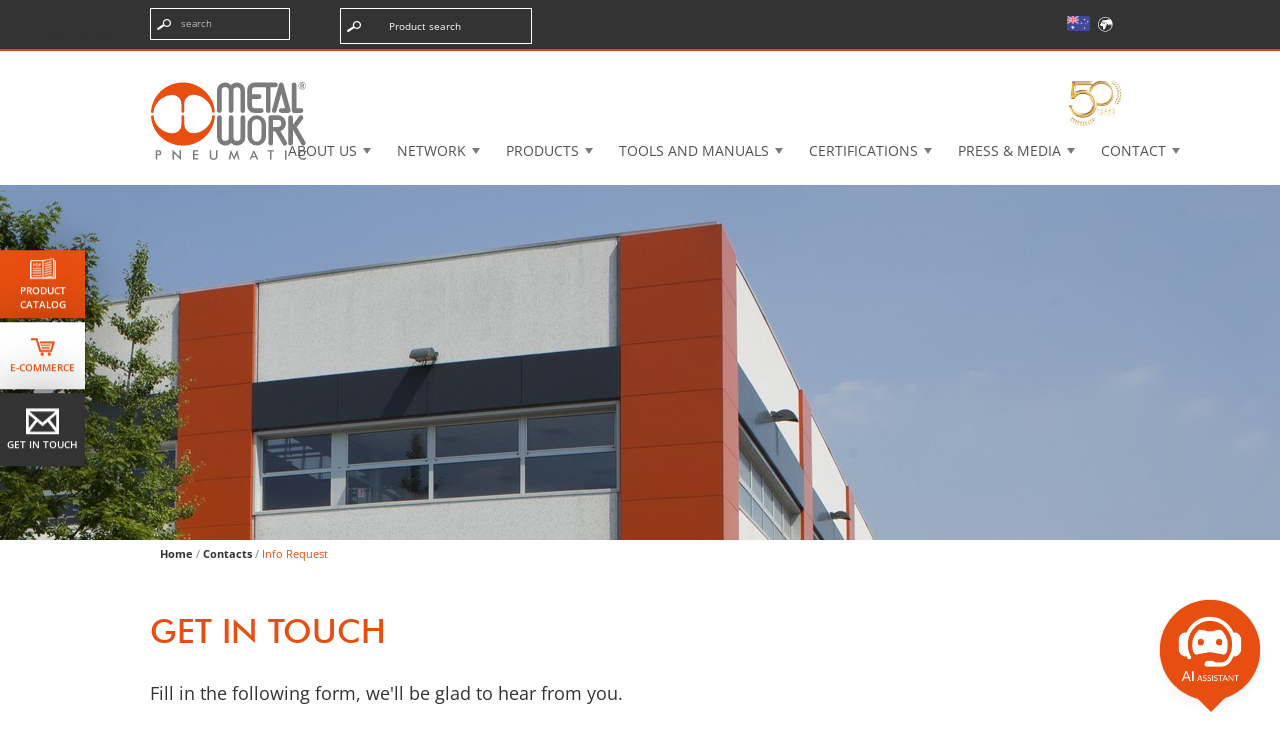

--- FILE ---
content_type: text/html; charset=UTF-8
request_url: https://metalwork.com.au/info
body_size: 20977
content:
<!DOCTYPE html>
<html lang="en-AU">
    <head>
        <meta charset="utf8">
        <title>Info Request  | Metal Work</title>
        <meta name="description" content="Fill in the form for more information about products or quotes.">
        <meta name="keywords" content="">
                
        <meta name="viewport" content="width=device-width,initial-scale=1,minimum-scale=0.5,maximum-scale=3,user-scalable=yes">

		<link rel="stylesheet" type="text/css" href="/css/top_stripe.css">
        <link rel="stylesheet" type="text/css" href="/css/base.css">
        <link rel="stylesheet" type="text/css" href="/css/form.css">
        <link rel="stylesheet" type="text/css" href="/inc_js/lib/External/fancyapps/jquery.fancybox.css">
        <link rel="stylesheet" type="text/css" href="/fonts/Open-Sans/style.css">
        <link rel="stylesheet" type="text/css" href="/fonts/FuturaBT-Medium/styles.css">
        <link rel="stylesheet" type="text/css" href="/fonts/Futura-Condensed-Medium/styles.css">
        <link rel="stylesheet" type="text/css" href="/fonts/Futura-Com/style.css">				
		<link rel="stylesheet" type="text/css" href="/css/font-icons.css">
		<!-- <link rel="stylesheet" type="text/css" href="/css/menu_DE.css"> -->
		<link rel="stylesheet" type="text/css" href="/css/homepage_new.css">
        <script type="text/javascript">
        //<!--
            /* nascondo l'html per poi mostrarlo in modo che non si avverta sfarfallio per la comparsa/scomparsa alert noscript */
            document.getElementsByTagName('html')[0].className = 'hidden';
        //-->
        </script>
         
<!-- Google Tag Manager -->
<script>(function(w,d,s,l,i){w[l]=w[l]||[];w[l].push({'gtm.start':
new Date().getTime(),event:'gtm.js'});var f=d.getElementsByTagName(s)[0],
j=d.createElement(s),dl=l!='dataLayer'?'&l='+l:'';j.async=true;j.src=
'https://www.googletagmanager.com/gtm.js?id='+i+dl;f.parentNode.insertBefore(j,f);
})(window,document,'script','dataLayer','GTM-PJZQPSN');</script>
<!-- End Google Tag Manager -->

<meta name="google-site-verification" content="-J8TtbmCEUxpPx7aishEYU-Yq-js_Qi0hw-OjVt0CsE" />
        <link rel="stylesheet" type="text/css" href="/css/contatti.css">
	<script src='https://www.google.com/recaptcha/api.js?hl=en'></script>
	<style type="text/css">
	    .has-error {
		color: red;
		font-weight: bold;
	    }
	    .has-error-check {
		border-color: red;
		border-width: 3px;
	    }
	    #messenger_box {
		position: absolute;
		top: 1550px;
		display: none;
	    }
				
	</style>
	<link rel="stylesheet" href="https://ajax.googleapis.com/ajax/libs/jqueryui/1.11.4/themes/excite-bike/jquery-ui.css">
    </head>
    <body>
	

        <div class="icon-bar">
	<a href="http://www.metalwork.com.au/pneumatic-components/Download-Brochure-Catalogues-0005157.html" class="catalogo_prodotti" target="_blank">
		<span class="icon"><svg id="Capa_1" data-name="Capa 1" xmlns="http://www.w3.org/2000/svg" width="28" height="23" viewBox="0 0 28 23"><defs></defs><path class="cls-2" d="M23.9,4.6V2.1L18.9,3l-2.4.4-2,.4h0V20.1l9.5-1.8V4.6Zm-3.2,0,1.8-.5V5L15.8,6.9,15.6,6Zm1.8,1.8.2.9L15.8,9.2l-.2-.9Zm0,2.3.2.9-6.9,1.9-.2-.9Zm0,2.3.2.9-6.9,1.9-.2-.9Zm-6.8,7.5-.2-.9,7.1-1.9.2.9Zm.1-2.4-.2-.9,7.1-1.9.2.9Z"/><polygon class="cls-2" points="25.6 20.2 25.6 4.6 25.6 3.9 24.8 3.9 24.8 4.6 24.8 19.1 18.9 20.2 25.6 20.2"/><polygon class="cls-1" points="10.3 9.4 10.6 9.4 10.6 8.1 11.9 8.1 11.9 7.9 11.9 7.6 10.6 7.6 10.6 7 12.1 7 12.1 6.7 12.1 6.4 10 6.4 10 9.4 10.3 9.4 10.3 9.4"/><polygon class="cls-1" points="15.4 17.6 15.7 18.5 22.7 16.6 22.5 15.7 15.4 17.6"/><polygon class="cls-1" points="22.7 5 22.6 4.6 22.5 4.1 20.7 4.6 15.6 6 15.8 6.9 22.7 5"/><polygon class="cls-1" points="22.7 11.8 22.5 11 15.6 12.9 15.8 13.8 22.7 11.8"/><polygon class="cls-1" points="22.7 9.6 22.5 8.7 15.6 10.6 15.8 11.5 22.7 9.6"/><polygon class="cls-1" points="22.7 7.3 22.5 6.4 15.6 8.3 15.8 9.2 22.7 7.3"/><polygon class="cls-1" points="15.5 15.2 15.7 16.1 22.8 14.2 22.6 13.3 15.5 15.2"/><path class="cls-1" d="M27,21.4V4.6h-.5V3H24.8V1L14,3H1.5V4.6H1V21.4ZM24.8,4.6V3.9h.8V20.2H18.9l5.9-1.1Zm-10.4,0V3.9h0l2-.4L18.9,3l5.1-.9V18.4l-9.5,1.8V4.6ZM2.4,4.6V3.9H13.6V20.2H2.4Z"/><path class="cls-1" d="M8.2,9.4h0a1.2,1.2,0,0,0,1-.4,1.8,1.8,0,0,0,.3-1.2,1.6,1.6,0,0,0-.3-1.1,1.2,1.2,0,0,0-.9-.4H7v3H8.2ZM7.6,6.9h.6a.6.6,0,0,1,.5.2,1.1,1.1,0,0,1,.2.7,1.3,1.3,0,0,1-.2.8.7.7,0,0,1-.6.3H7.6Z"/><path class="cls-1" d="M4.8,9.4h0V8.3h.6a1.1,1.1,0,0,0,.8-.3,1,1,0,0,0,.3-.7.9.9,0,0,0-.3-.7,1.1,1.1,0,0,0-.8-.2H4.2v3h.6Zm0-2.5h.9a.4.4,0,0,1,.1.3.4.4,0,0,1-.1.3H4.8Z"/><rect class="cls-1" x="3.7" y="10.8" width="8.6" height="0.89"/><rect class="cls-1" x="3.7" y="13.1" width="8.6" height="0.89"/><rect class="cls-1" x="3.6" y="17.9" width="8.8" height="0.89"/><rect class="cls-1" x="3.6" y="15.4" width="8.8" height="0.89"/></svg></span>
		<span class="testoIco">product<br>catalog</span>
	</a> 
	<a href="https://ecommerce.metalwork.it/store/mw/en/" class="ecommerce">
		<span class="icon"><svg id="Layer_1" data-name="Layer 1" xmlns="http://www.w3.org/2000/svg" width="26" height="20" viewBox="0 0 26 20"><defs></defs><path class="cls-1" d="M12.1,15.3A1.7,1.7,0,1,0,13.9,17,1.7,1.7,0,0,0,12.1,15.3Z"/><path class="cls-1" d="M19.2,15.3A1.7,1.7,0,1,0,21,17,1.7,1.7,0,0,0,19.2,15.3Z"/><polygon class="cls-1" points="20.7 7.5 10.7 7.5 11.1 8.8 20.3 8.8 20.7 7.5"/><polygon class="cls-1" points="19.5 11.4 19.9 10.1 11.5 10.1 11.9 11.4 19.5 11.4"/><polygon class="cls-1" points="9.7 4.3 10.3 6.2 22.4 6.2 20.4 12.7 11 12.7 7.4 1 1 1 1 2.9 6 2.9 9.5 14.7 21.8 14.7 25 4.3 9.7 4.3"/></svg></span>
		<span class="testoIco">E-Commerce</span>
	</a>
	<a href="http://metalwork.com.au/info" class="contatti"  target="_blank">
		<span class="icon"><img src="/immagini_layout/icone/contatti.svg" style="width: 33px;")></span>
		<span class="testoIco">Get in touch</span>
	</a>
</div>
<div id="contenitore">
            
    <div id="alert_noscript" role="alert">
        <!-- TESTO CHE COMPARE SE JAVASCRIPT È DISABILITATO -> viene rimosso tramite javascript -->
        Warning, javascript is disabled in your browser; This could compromise your navigation experience on this site.
    </div>

    <script src="/inc_js/accessibility-menu.js"></script>

<script src="/inc_js/control-input-header.js"></script>

<!-- Google Tag Manager (noscript) -->
<noscript><iframe src="https://www.googletagmanager.com/ns.html?id=GTM-PJZQPSN"
height="0" width="0" style="display:none;visibility:hidden"></iframe></noscript>
<!-- End Google Tag Manager (noscript) -->

    <!-- 
        INTESTAZIONE
    -->
    <header id="intestazione" class="clearfix">

        <div>
            <!-- 
                PULSANTE APRI/CHIUDI RESPONSIVE
            -->
            <input type="checkbox" id="menu_nav_toggler" class="desk_hidden menu_toggler" aria-hidden="true">
            <label for="menu_nav_toggler" class="desk_hidden menu_toggler_label" id="menu_nav_toggler_label" aria-label="Clicca per aprire e chiudere il menu (solo per versioni responsive)" aria-controls="menu_nav">
                <img class="open" src="/immagini_layout/icone/menu_open.svg" alt="Apri">
                <img class="close" src="/immagini_layout/icone/menu_close.svg" alt="Chiudi">
            </label>

            <!-- 
                LOGO
            -->
            <h1 id="logo" class="special_font_1 animate_on_load">
                <a href="/pneumatic-components/Homepage-0003429.html" rel="nofollow">
                    <img src="/immagini_layout/loghi/METALWORK-logo.svg" alt="Metal Work">
                </a>
            </h1>


            <!-- 
                MENU NAVIGAZIONE PRINCIPALE
            -->
            <nav id="menu_nav" class="clearfix">
                
                <!-- MENU PRINCIPALE -->
                <ul id="menu_site" class="reset" role="menubar">
                    <li class="desk_hidden">
                        <a href="/pneumatic-components/Homepage-0003429.html">Homepage</a>
                    </li>
                    <li class="has_submenu">
                        <a href="#" rel="nofollow">About US</a>
                        <ul class="reset submenu">
							
                            <li><a href="/pneumatic-components/Our-History-0004382.html">Our History</a></li>
                            
                            <li><a href="/pneumatic-components/Structure-Group-Numbers-0004784.html">Structure &amp; Group Numbers</a></li>
                            
                            <li><a href="/showForm.php?template=financial_report&language=1999">Company Balance</a></li>
                        </ul>
                    </li>
                    <li class="has_submenu">
                        <a href="#" rel="nofollow">Network</a> 
                        <ul class="reset submenu">
							
								
									<li><a href="/pneumatic-components/World-Sales-Network-0004389.html">World Sales Network</a></li>
								
                            
							
								<li><a href="/pneumatic-components/Australia-National-Sales-Network-0003231.html">Australia National Sales Network</a></li>
							
                        </ul>
                    </li>
                    <li class="has_submenu">
                        <a href="#" id="prod">Products</a>
                        <ul class="reset submenu" id="list">
							
								
									<li><a href="https://ecommerce.metalwork.it/store/mw/en/" target="_blank">Search product</a></li>
								
                            
								
									<li><a href="https://ecommerce.metalwork.it/store/mw/en/Catalogue/Actuators/c/01" target="_blank">Actuators</a></li>
								
                            
								
									<li><a href="https://ecommerce.metalwork.it/store/mw/en/Catalogue/Valves/c/02" target="_blank">Valves</a></li>
								
                            
								
									<li><a href="https://ecommerce.metalwork.it/store/mw/en/Catalogue/FRL-units/c/03" target="_blank">FRL Units</a></li>
								
                            
								
									<li><a href="https://ecommerce.metalwork.it/store/mw/en/Catalogue/Fittings-and-accessories/c/04" target="_blank">Fittings and accessories</a></li>
								
                            
								
									<li><a href="https://ecommerce.metalwork.it/store/mw/en/Catalogue/Kit-Pneumatic-Motion/c/05" target="_blank">Kit Pneumatic motion</a></li>
								
                            
								
									<li><a href="/pneumatic-components/Top-Products-0004670.html">Top Products</a></li>
								
                            
								
									<li><a href="/pneumatic-components/Industry-40-0014324.html">Industry 4.0</a></li>
								
                            
								
									<li><a href="/pneumatic-components/green-deal-0061375.html">Energy saving</a></li>
								
                            
							
								<li id="new"><a href="/pneumatic-components/Product-News-0005089.html">Product news</a></li>
                            								
							
								<li><a href="/pneumatic-components/industrial-sectors-0006713.html">Industrial Sectors</a></li>
                            
								<li><a href="/pneumatic-components/custom-products-series-0033833.html">Custom Products</a></li>
                        </ul>
                    </li>
										
                    <li class="has_submenu">
						<a href="#">Tools and manuals</a>
						<ul class="reset submenu">
							
								<li><a href="/pneumatic-components/graphic-configurators-0046418.html">Graphic configurators</a></li>
                            
								<li><a href="/pneumatic-components/software-download-0004811.html">Software download</a></li>
                            
								<li><a href="/pneumatic-components/Engineering-tools-0004856.html">Engineering tools</a></li>
                            
								<li><a href="/pneumatic-components/circuit-design-tools-0008135.html">Circuits Design Tools</a></li>
                            
								<li><a href="/pneumatic-components/Manuals-0004834.html">Manuals</a></li>
                            
								<li><a href="/pneumatic-components/Product-reliability-0005042.html">Product reliability B10d</a></li>
                            
								<li><a href="/pneumatic-components/Compatibility-and-materials-0005066.html">Compatibility and materials</a></li>
                            						
						</ul>
					</li>
                    <li class="has_submenu">
						<a href="#">Certifications</a>
						<ul class="reset submenu">
							
									<li><a href="/pneumatic-components/Certificates-Products-0004947.html">Product Declarations and Certificates</a></li>
                            
									<li><a href="/pneumatic-components/Safety-Directive-0004924.html">Declarations and Certificates Safety Products</a></li>
                            
									<li><a href="/pneumatic-components/Company-certificates-0005017.html">Company certificates</a></li>
                            
						</ul>
					</li>
                    <li class="has_submenu">
                        <a href="#">Press & Media</a>
                        <ul class="reset submenu">
							
                            <li><a href="/pneumatic-components/Company-Fairs-0005183.html">Company Fairs</a></li>
                            
                            <li><a href="/pneumatic-components/Press-Kit-0005112.html">Press Kit</a></li>
                            
                            <li><a href="/pneumatic-components/Download-Brochure-Catalogues-0005157.html">Download Brochure &amp; Catalogues</a></li>
                            
                            <li><a href="/pneumatic-components/just-in-time-house-organ-0024199.html">Just in Time - House Organ</a></li>
                            
                            <li><a href="/pneumatic-components/Photogallery-0005133.html">Photogallery</a></li>
                            
                        </ul>
                    </li>
                    <li class="has_submenu">
                        <a href="" id="contatti">Contact</a>
                        <ul class="reset submenu" id="list2" style="min-width: 207px;" >
													
								<li id="corsi"><a href="/pneumatic-components/Training-courses-0004879.html">Pneumatic and Electropneumatic Training Courses</a></li>
								
						
						    <li><a href="/pneumatic-components/Contacts-0004775.html">Contacts</a></li>
                        
                            <li><a href="/pneumatic-components/showForm.php?template=work_with_us&masterPage=contatti_posizioni_aperte.html&language=1999">Work with us</a></li>
							<li><a href="/info">Info request</a></li>
                        </ul>
                    </li>
                </ul>

                <div class="top_stripe">
                <p class='skip-menu'><a href='#accessibility-skip-menu' class='skip-container'>Skip to content</a>
                    <!-- FORM DI RICERCA -->
                    <!-- Form di ricerca principale -->
<form id="search_form" method="get" action="/showPage.php" role="search" aria-label="Search the website">
    <input name='template' type='hidden' value='istituzionale'>
    <input name='masterPage' type='hidden' value='risultato_ricerca.html'>
    <input type="hidden" name="language" value="1999">
    <fieldset>
        <legend class="sr-only">Main search</legend>
        <label class="ricerca">
            <span class="placeholder">Search</span>
            <input 
                type="search" 
                name="search" 
                id="search"
                aria-label="Enter search terms"
                aria-required="true"
                required
            >
        </label>
        <button type="submit">Search</button>
    </fieldset>
</form>

<a href="https://ecommerce.metalwork.it/store/mw/en/" class="new-link">
                    <div id="search_form_products">
                        <div class="relative ricerca">
                            <p class="p-new-link">Product search</p>
                        </div>                
                    </div>
                </a>
                    <!-- MENU LINGUE -->
                    <ul id="lang_menu" class="reset clearfix" role="menu">
                        <li aria-label="Vedi il sito in Italiano" style="visibility:hidden;">
                            <a class="bottom right has_tooltip " href="/pneumatic-components/homepage-0000102.html" data-tooltip="Vedi il sito in Italiano">
                                <img src="/immagini_layout/flag_it.svg" alt="it">
                            </a>
                        </li>
                        <li aria-label="View website in english">
                            <a class="bottom right has_tooltip  nonopaco" href="/pneumatic-components/Homepage-0003429.html" data-tooltip="View website in english">
                                <img src="/immagini_layout/flag_au.svg" alt="en">
                            </a>
                        </li>
                        <li aria-label="Corporate site" id="corporateHover">
                            <a class="bottom right has_tooltip auto_tooltip nonopaco" href="https://www.metalwork.it" data-tooltip="Corporate site" target="_blank">
                                <?xml version="1.0" encoding="UTF-8" standalone="no"?>
<svg
   xmlns:dc="http://purl.org/dc/elements/1.1/"
   xmlns:cc="http://creativecommons.org/ns#"
   xmlns:rdf="http://www.w3.org/1999/02/22-rdf-syntax-ns#"
   xmlns:svg="http://www.w3.org/2000/svg"
   xmlns="http://www.w3.org/2000/svg"
   xmlns:sodipodi="http://sodipodi.sourceforge.net/DTD/sodipodi-0.dtd"
   xmlns:inkscape="http://www.inkscape.org/namespaces/inkscape"
   version="1.1"
   id="Capa_1"
   x="0px"
   y="0px"
   width="17px"
   height="17px"
   viewBox="0 0 35 35"
   style="enable-background:new 0 0 35 35;"
   xml:space="preserve"
   sodipodi:docname="Ico_CorporateSite.svg"
   inkscape:version="0.92.1 r15371"><metadata
     id="metadata11"><rdf:RDF><cc:Work
         rdf:about=""><dc:format>image/svg+xml</dc:format><dc:type
           rdf:resource="http://purl.org/dc/dcmitype/StillImage" /></cc:Work></rdf:RDF></metadata><defs
     id="defs9" /><sodipodi:namedview
     pagecolor="#ffffff"
     bordercolor="#666666"
     borderopacity="1"
     objecttolerance="10"
     gridtolerance="10"
     guidetolerance="10"
     inkscape:pageopacity="0"
     inkscape:pageshadow="2"
     inkscape:window-width="1221"
     inkscape:window-height="841"
     id="namedview7"
     showgrid="false"
     inkscape:zoom="55.529412"
     inkscape:cx="4.2863574"
     inkscape:cy="12.687446"
     inkscape:window-x="0"
     inkscape:window-y="0"
     inkscape:window-maximized="0"
     inkscape:current-layer="Capa_1" /><g
     id="g4"
     transform="translate(-2.4470339,-2.4841104)"><!-- <polygon class="st0" points="25.1,20.3 25.3,20.7 25.8,20.5 25.8,20 25.4,19.9 		"/>
		<polygon class="st0" points="19,24.9 18.3,24.8 18.3,25.3 18.6,25.6 18.4,25.9 18.1,26.2 18.1,26.8 18.5,27.2 18.8,26.7 
			19.5,25.6 19.9,24 19.4,24 		"/>
		<polygon class="st0" points="10.1,11.4 10.1,11.6 9.8,11.7 9.7,12.1 10.1,12.1 10.7,12.1 10.9,11.8 10.6,11.6 10.5,11.5 
			10.2,11.1 10.1,10.5 9.7,10.6 9.6,10.8 9.6,11 9.8,11.2 		"/>
		<polygon class="st0" points="9.7,11.5 9.7,11.3 9.5,11.1 9.1,11.2 8.8,11.7 8.8,11.9 9.1,11.9 		"/> 
		<path class="st0" d="M27.1,7.6C27.1,7.6,27.1,7.6,27.1,7.6C27.1,7.6,27.1,7.6,27.1,7.6z"/> --><path
       class="st0"
       d="m 17.5,2.5 c -8.3,0 -15,6.7 -15,15 0,8.3 6.7,15 15,15 8.3,0 15,-6.7 15,-15 0,-8.3 -6.7,-15 -15,-15 z m 0,28.8 C 9.9,31.3 3.7,25.1 3.7,17.5 3.7,9.9 9.9,3.7 17.5,3.7 c 3.7,0 7.1,1.5 9.6,3.9 0.2,0.2 0.3,0.3 0.5,0.5 h -1.9 l -1,-0.6 -2,0.1 -1.5,0.7 V 9.1 L 20.7,9.2 20.6,8.4 20.4,8.1 H 20 L 19.9,8.6 20,8.9 18.2,8.8 17.3,9.2 17.2,8.8 17,8.9 16.8,9.3 16.3,9.7 h -1.1 l -0.1,-0.2 1.2,-0.1 0.2,-0.2 -1.4,-0.7 -1.7,0.1 -1,0.5 -0.4,0.6 -0.6,0.2 -0.3,0.3 0.1,0.3 h 0.3 l 0.2,0.5 0.6,-0.2 0.1,0.7 h -0.2 l -0.5,-0.1 -0.5,0.1 -0.5,0.7 -0.7,0.1 v 0.6 l 0.3,0.1 -0.1,0.4 -0.7,-0.1 -0.6,0.1 -0.1,0.4 0.1,0.8 0.4,0.2 h 0.6 0.4 l 0.1,-0.3 0.7,-0.9 0.4,0.1 0.4,-0.4 0.1,0.3 1.1,0.7 -0.1,0.1 h -0.5 l 0.2,0.3 0.3,0.1 0.3,-0.1 v -0.4 l 0.2,-0.1 -0.1,-0.1 -0.7,-0.4 -0.2,-0.5 h 0.6 l 0.2,0.2 0.5,0.4 v 0.5 l 0.5,0.6 0.2,-0.8 0.4,-0.2 0.1,0.6 0.4,0.4 h 1.1 l 0.3,0.2 v 0.6 l -0.4,0.4 h -1.1 l -0.7,-0.5 -0.7,0.1 v 0.4 H 13.7 L 13.5,15.9 12.3,15.6 V 14.8 L 10.8,14.9 10.2,15 H 9.6 9.3 l -0.7,0.4 v 0.8 l -1.6,1 0.1,0.5 h 0.3 l -0.1,0.4 -0.2,0.1 v 1.2 l 1.3,1.5 H 9 v -0.1 h 1 l 0.3,-0.3 h 0.6 l 0.3,0.3 0.9,0.1 -0.1,1.2 1,1.7 -0.5,1 v 0.5 l 0.4,0.4 v 1.1 l 0.5,0.7 v 0.9 H 15 l 1.2,-1.2 0.4,-0.7 0.5,-0.1 v -0.5 l 0.3,-0.4 0.7,-0.9 -0.1,-1.4 -0.3,-0.5 1.3,-1.2 1.4,-2 -0.3,-0.1 -1.5,0.3 -0.4,-0.2 -1.5,-2.9 0.1,-0.1 1.5,1.9 V 19 l 0.4,0.4 h 0.7 l 1.5,-1.1 0.5,-0.3 v -0.4 l -0.5,-0.1 c 0,0 -1.8,-0.8 -1.8,-0.9 0,0 0,-0.7 0,-0.7 h 0.4 l 0.1,0.5 0.8,0.5 h 0.9 l 2,0.3 0.5,0.3 V 18 l -0.1,0.6 1,1.7 0.3,0.1 0.3,-0.5 0.2,-1.4 0.3,-0.7 0.6,-0.2 1,0.1 1.2,1.1 v 1.6 l 1.6,1.6 0.1,-0.3 -1.3,-1.9 0.1,-0.5 0.7,0.8 h 0.4 l 0.5,-0.3 -0.1,-0.5 -0.8,-0.7 V 18 l 0.2,-0.3 0.4,0.1 v 0.3 l 0.2,0.4 0.2,-0.2 -0.1,-0.4 0.5,-0.2 c 0,0 0,0 0,0 0.1,7.4 -6.1,13.6 -13.7,13.6 z M 18.6,13.5 V 13 l 0.1,-0.3 h 0.5 l 0.4,0.2 v 0.3 H 19 v 0.3 l 0.7,0.5 v 0.3 l 0.3,0.2 v 0.2 l -0.2,0.1 H 19.4 L 19.3,14.7 H 18.7 V 14.5 L 19,14.2 V 14 Z m -1.4,0.6 h -0.6 -0.9 -0.3 v -0.6 l 0.2,-0.2 0.2,-0.1 0.5,-0.1 0.1,-0.2 0.2,0.1 v 0.6 l 0.5,0.2 z m -3,-3.8 v 0.4 l -0.5,0.8 H 12.8 L 12.7,11.3 13.3,11 V 9.9 l 1,-0.7 h 0.2 v 0.3 l -0.7,0.4 v 0.3 z"
       id="path2"
       inkscape:connector-curvature="0" /></g></svg>
                            </a>
                        </li>						
                    </ul>

                    <!-- MENU CON PULSANTI SPECIALI -->
                    <ul id="special_menu" class="reset clearfix">
                      <!--  <li class="areaftp">
                            <a href="ftp://ftp.metalwork.it/ ">
                                <span class="icon"><?xml version="1.0" encoding="UTF-8"?>
<svg width="26" height="20" data-name="Layer 1" version="1.1" viewBox="0 0 26 20" xmlns="http://www.w3.org/2000/svg" xmlns:cc="http://creativecommons.org/ns#" xmlns:dc="http://purl.org/dc/elements/1.1/" xmlns:rdf="http://www.w3.org/1999/02/22-rdf-syntax-ns#">
 <metadata>
  <rdf:RDF>
   <cc:Work rdf:about="">
    <dc:format>image/svg+xml</dc:format>
    <dc:type rdf:resource="http://purl.org/dc/dcmitype/StillImage"/>
   </cc:Work>
  </rdf:RDF>
 </metadata>
 <g transform="matrix(.060795 0 0 .06054 -3.0922 -2.5666)">
  <path class="cls-1" d="m216.75 247.02 7.529-4.346c3.068-1.771 4.12-5.695 2.348-8.766l-14.265-24.707c-1.188-2.059-3.345-3.21-5.562-3.21-1.089 0-2.191 0.277-3.201 0.861l-7.529 4.347c-1.033 0.596-2.13 0.869-3.198 0.869-3.352 0-6.426-2.68-6.426-6.426v-8.693c0-3.543-2.872-6.417-6.416-6.417h-28.531c-3.544 0-6.417 2.872-6.417 6.417v8.693c0 3.747-3.075 6.426-6.426 6.426-1.068 0-2.164-0.273-3.198-0.869l-7.529-4.347c-1.01-0.583-2.113-0.86-3.201-0.861-2.219 0-4.374 1.151-5.562 3.21l-14.266 24.708c-1.772 3.07-0.721 6.994 2.348 8.766l7.529 4.346c4.277 2.471 4.277 8.645 0 11.114l-7.529 4.347c-3.069 1.771-4.12 5.695-2.348 8.765l14.265 24.708c1.188 2.059 3.346 3.209 5.562 3.209 1.089 0 2.191-0.277 3.201-0.861l7.529-4.346c1.034-0.597 2.13-0.869 3.198-0.869 3.352 0 6.426 2.68 6.426 6.426v8.692c0 3.544 2.872 6.417 6.417 6.417h28.529c3.544 0 6.417-2.873 6.417-6.417v-8.692c0-3.746 3.075-6.426 6.426-6.426 1.068 0 2.164 0.272 3.198 0.869l7.529 4.346c1.01 0.584 2.113 0.861 3.201 0.861 2.219 0 4.374-1.15 5.562-3.209l14.265-24.708c1.772-3.069 0.721-6.993-2.348-8.765l-7.529-4.347c-4.275-2.47-4.275-8.646 2e-3 -11.115zm-50.986 24.594c-10.514 0-19.036-8.523-19.036-19.037s8.523-19.035 19.036-19.035 19.036 8.523 19.036 19.035c0 10.514-8.523 19.037-19.036 19.037z"/>
  <path class="cls-1" d="m211.8 70.39c-3.442-3.44-9.02-3.44-12.463 0-3.441 3.442-3.441 9.021 0 12.462l15.747 15.746c-57.875 2.866-104.72 48.326-109.79 105.6l1.302-2.257c3.728-6.456 10.676-10.467 18.133-10.465 0.157 0 0.313 0.014 0.472 0.019 9.929-41.277 45.921-72.497 89.528-75.208l-15.389 15.387c-3.441 3.441-3.441 9.021 0 12.462 1.722 1.72 3.976 2.581 6.231 2.581s4.511-0.86 6.23-2.581l30.645-30.644c1.652-1.653 2.58-3.895 2.58-6.23 0-2.337-0.928-4.579-2.58-6.231z"/>
  <path class="cls-1" d="m323.15 115.47c19.567 0 35.485-15.918 35.485-35.485 0-19.568-15.918-35.486-35.485-35.486-19.566 0-35.485 15.918-35.485 35.485-1e-3 19.566 15.918 35.486 35.485 35.486z"/>
  <path class="cls-1" d="m392.28 211.13v-48.783c0-13.503-8.678-25.478-21.511-29.681l-0.059-0.02-18.77-3.108c-1.598-0.491-3.305 0.354-3.879 1.93l-21.297 58.434c-1.229 3.371-5.996 3.371-7.225 0l-21.297-58.434c-0.464-1.272-1.665-2.07-2.952-2.07-0.306 0-19.695 3.244-19.695 3.244-12.938 4.312-21.583 16.305-21.583 29.867v48.621c0 7.287 5.907 13.192 13.192 13.192h111.88c7.289 0 13.196-5.906 13.196-13.192z"/>
  <path class="cls-1" d="m407.96 222.79c-0.736 10.083-9.009 16.259-19.095 16.989-7.729 44.236-45.092 78.395-90.802 81.236l15.386-15.387c3.442-3.443 3.442-9.021 0-12.463-3.442-3.44-9.02-3.44-12.462 0l-30.644 30.645c-3.441 3.441-3.441 9.021 0 12.463l30.644 30.643c1.721 1.72 3.976 2.58 6.23 2.58s4.511-0.86 6.23-2.58c3.442-3.441 3.442-9.021 0-12.463l-15.745-15.746c61.312-3.035 110.26-53.867 110.26-115.92z"/>
  <path class="cls-1" d="m330.89 128.87c-0.817-0.891-2.014-1.339-3.224-1.339h-9.022c-1.209 0-2.405 0.449-3.224 1.339-1.266 1.38-1.45 3.373-0.552 4.93l4.823 7.271-2.258 19.046 4.446 11.827c0.433 1.189 2.115 1.189 2.55 0l4.445-11.827-2.257-19.046 4.822-7.271c0.901-1.557 0.718-3.55-0.549-4.93z"/>
 </g>
</svg>
</span>
                                FTP Area
                            </a>
                        </li>		-->				
                        <li class="cadenas3d">
                            <a href="http://metalwork.partcommunity.com/3d-cad-models/" target="_blank">
                                <span class="icon"><svg version="1.1" id="Capa_1" xmlns="http://www.w3.org/2000/svg" xmlns:xlink="http://www.w3.org/1999/xlink" x="0px" y="0px"
	 width="29px" height="25px" viewBox="0 0 512 512" enable-background="new 0 0 512 512" xml:space="preserve">
	 <path class="cls-1" d="M432.112,494.5H56.178v-477h264.337l111.597,104.622v67.86h-22.207v-58.239l-98.172-92.036H78.385v432.586
		h331.52v-51.468h22.207V494.5z M455.823,402.783H133.457V205.159h322.365V402.783z M155.664,380.577h277.952V227.365H155.664
		V380.577z"/>
	<path class="cls-1" d="M184.933,328.268c3.687,4.175,8.083,7.557,13.188,10.152c5.105,2.592,10.737,3.889,16.897,3.889
		c3.484,0,7.05-0.446,10.697-1.339c3.647-0.889,7.07-2.186,10.271-3.89c3.2-1.701,6.078-3.784,8.632-6.26
		c2.552-2.471,4.514-5.327,5.893-8.569l-13.735-7.901c-0.973,2.351-2.271,4.358-3.891,6.017c-1.622,1.66-3.385,3.021-5.287,4.073
		c-1.905,1.054-3.912,1.823-6.018,2.309c-2.108,0.487-4.133,0.73-6.077,0.73c-3.729,0-7.153-0.809-10.272-2.431
		c-3.12-1.621-5.795-3.769-8.022-6.443c-2.231-2.674-3.952-5.774-5.167-9.3c-1.217-3.525-1.824-7.19-1.824-11
		c0-3.404,0.527-6.826,1.581-10.271c1.052-3.444,2.612-6.523,4.678-9.24c2.067-2.714,4.661-4.924,7.781-6.625
		c3.12-1.7,6.788-2.552,11.002-2.552c1.945,0,3.93,0.224,5.957,0.668c2.024,0.446,3.97,1.155,5.835,2.129
		c1.864,0.97,3.606,2.289,5.227,3.951c1.621,1.662,2.998,3.706,4.133,6.138l12.886-8.875c-2.839-5.592-7.154-10.129-12.946-13.615
		c-5.795-3.481-12.663-5.227-20.605-5.227c-6.728,0-12.724,1.258-17.991,3.77c-5.27,2.512-9.726,5.794-13.372,9.846
		c-3.647,4.053-6.424,8.651-8.327,13.797c-1.905,5.147-2.857,10.354-2.857,15.62c0,5.513,1.034,10.923,3.101,16.227
		C178.367,319.354,181.242,324.095,184.933,328.268z"/>
	<path class="cls-1" d="M277.378,320.061h30.148l8.022,21.517h17.262l-32.822-86.309h-14.83l-32.944,86.309h17.262L277.378,320.061
		z M292.573,274.355l11.914,33.916h-24.313L292.573,274.355z"/>
	<path class="cls-1" d="M391.222,338.479c5.227-2.067,9.705-4.983,13.433-8.752c3.727-3.77,6.583-8.308,8.57-13.616
		c1.985-5.308,2.978-11.243,2.978-17.809c0-5.915-0.892-11.487-2.674-16.715c-1.785-5.226-4.457-9.785-8.021-13.675
		c-3.569-3.891-8.007-6.97-13.313-9.239c-5.309-2.268-11.487-3.405-18.538-3.405h-31.363v86.309h31.363
		C380.139,341.577,385.996,340.544,391.222,338.479z M359.069,269.979h14.587c4.053,0,7.677,0.69,10.881,2.067
		c3.201,1.378,5.897,3.323,8.085,5.835c2.188,2.512,3.848,5.513,4.983,8.994c1.134,3.484,1.701,7.291,1.701,11.427
		c0,4.052-0.567,7.821-1.701,11.306c-1.136,3.484-2.776,6.503-4.924,9.057c-2.148,2.552-4.821,4.558-8.022,6.016
		c-3.202,1.46-6.868,2.189-11.001,2.189H359.07L359.069,269.979L359.069,269.979z"/>
</svg>
</span>
                                3d cadenas
                            </a>
                        </li>
						<li class="casehistory">
                            <a href="https://www.metalwork.it/componenti-pneumatici/case-history-0069826.html" target="_blank">
                                <span class="icon"><?xml version="1.0" encoding="UTF-8"?>
<svg id="Livello_1" data-name="Livello 1" xmlns="http://www.w3.org/2000/svg" width="" height="24" viewBox="0 0 497.0066 448.9204">
  <path class="cls-1" d="M490.4266,409.89c-17.65-17.8-35.2-35.7-52.87-53.48-6.19-6.23-13.73-8.29-22.24-5.96-2.33,.64-3.81,.25-5.49-1.51-5.9-6.21-11.84-12.42-18.09-18.27-2.88-2.7-3.07-4.32-.65-7.67,36.8-50.95,8.35-122.31-53.5099-134.39-2.98-.58-3.47-1.87-3.46-4.53,.09-30.08,.02-60.16,.12-90.25,.02-3.78-.79-6.72-3.71-9.42-29.35-27.09-58.61-54.29-87.85-81.49-2.15-2-4.49-2.92-7.39-2.92C170.2666,.06,105.2366,.02,40.2165,.14,16.1465,.18,.0166,16.65,.0166,40.92-.0034,158.98-.0034,277.04,.0066,395.1c.01,24.71,16.32,41,40.98,41.0099h252.33c24.51-.0099,40.69-16.08,40.83-40.6,.07-11.32,.03-22.64,0-33.96-.0099-2.2-.12-3.77,2.98-4.3,13.94-2.36,26.54-7.96,37.52-16.91,2.04-1.67,3.11-1.25,4.72,.42,6.39,6.64,12.86,13.22,19.41,19.7,1.57,1.56,1.84,2.84,1.1801,5-2.72,8.96-.75,16.89,5.91,23.57,3.08,3.1,6.15,6.21,9.22,9.32,14.07,14.28,28.08,28.63,42.2401,42.83,13.43,13.47,32.99,8.72,38.8-9.29,.19-.58,.58-1.09,.88-1.64v-8.73c-1.68-4.17-3.29-8.32-6.58-11.63ZM244.3266,26.54c20.8199,19.29,40.75,37.74,61.58,57.04h-32.35c-5.98,0-11.96,.14-17.92-.05-6.81-.23-11.15-4.19-11.25-10.76-.21-15-.06-29.99-.06-46.23Zm73.93,369.5099c-.1,14.4901-9.45,24.11-23.98,24.13-84.7599,.09-169.5099,.08-254.27,0-14.63-.02-23.81-9.37-23.92-24.1-.15-19.24-.04-38.49-.04-57.74,0-98.65,.02-197.31-.03-295.96,0-6.64,.85-12.89,5.3-18.16,4.68-5.55,10.74-8.2,17.89-8.2,61.79-.04,123.58,0,185.36-.11,3.2,0,3.66,1.11,3.64,3.9-.11,16.98-.09,33.96-.05,50.94,.04,17.56,11.21,28.63,28.86,28.65,18.93,.02,37.85,.1,56.78-.08,3.56-.04,4.6,.77,4.58,4.49-.18,26.36-.17,52.72-.01,79.08,.02,3.53-.86,4.48-4.46,4.84-19.14,1.89-35.67,9.75-49.46,23.12-2.29,2.22-4.51,3.04-7.61,3.02-19.09-.12-38.18,.06-57.2599-.16-3.72-.04-4.51,1-4.45,4.56,.19,11.58,.03,11.59,11.49,11.59,12.94,0,25.88,.04,38.82-.04,2.73-.01,3.95,.22,2.27,3.37-4.7401,8.9-7.8101,18.41-8.85,28.46-.33,3.14-2.26,2.54-4.09,2.55-11.65,.02-23.3,.21-34.94-.1-4.02-.11-4.72,1.25-4.65,4.87,.19,11.14,.05,11.14,11.43,11.14,9.38,0,18.76,.03,28.14-.0099,2.07-.01,3.72-.06,3.99,2.8,1.13,12.08,5.11,23.25,11.16,33.72,.22,.38,.23,.87,.46,1.81-17.3,0-34.12,.09-50.94-.09-3.45-.03-4.28,.97-4.25,4.32,.11,11.64-.02,11.64,11.38,11.64,17.63,0,35.27,.04,52.9-.05,2.71-.01,4.79,.55,6.92,2.48,13.57,12.3,29.57,19.45,47.77,21.39,3.21,.34,4.3,1.05,4.23,4.46-.24,11.15-.03,22.31-.11,33.47Zm3.3-53.45c-36.62,.04-67.44-31.8-67.41-69.76,.03-38.28,30.6801-69.71,67.94-69.67,38.58,.05,69.13,31.08,69.19,69.96,.06,35.06-27.72,69.43-69.72,69.47Zm155.67,89.46c-2.56,1.5-5.07,.94-7.13-.94-2.74-2.49-5.29-5.2-7.89-7.84-14.63-14.82-29.25-29.64-43.88-44.45-1.72-1.74-3.41-3.47-3.57-6.1-.04-2.88,1.53-4.89,3.77-6.36,2.31-1.51,4.64-.95,6.76,.56,.78,.56,1.45,1.29,2.13,1.97,16.77,17.01,33.54,34.02,50.32,51.01,1.61,1.64,3.15,3.26,3.14,5.75-.01,2.82-1.25,5-3.65,6.4Z"/>
  <path class="cls-1" d="M166.1366,216.39c-.02-6.99-2.66-9.67-9.66-9.68-33.31-.04-66.62-.03-99.93,0-7.22,.01-9.91,2.76-9.92,9.99-.02,35.89-.02,71.78,0,107.67,.01,7.17,2.76,9.9,9.98,9.91,33.15,.02,66.3,.01,99.44,0,7.58-.01,10.08-2.54,10.09-10.22,.03-17.94,.0099-35.89,.0099-53.83,0-17.95,.03-35.89-.0099-53.84Zm-20.2,102.1c-26.37-.19-52.74-.17-79.1-.0099-3.61,.02-4.19-1.27-4.18-4.46,.11-29.11,.1-58.23,.01-87.34-.01-3,.51-4.16,3.9-4.14,26.53,.15,53.06,.15,79.59,0,3.55-.02,4.23,1.1,4.19,4.38-.17,14.55-.07,29.11-.07,43.67,0,14.39-.11,28.79,.08,43.19,.04,3.42-.55,4.74-4.42,4.71Z"/>
  <path class="cls-1" d="M166.9061,384.68c-35.8814,0-71.7631-.0595-107.6439,.088-3.7678,.0155-4.871-.8836-4.7894-4.7403,.239-11.2863,.0578-11.2901,11.3321-11.2901,69.5001,0,139.0002,.0511,208.4999-.1166,4.5617-.011,5.4967,1.3125,5.375,5.5551-.3013,10.4979-.0962,10.5038-10.4632,10.5038-34.1035,0-68.207,0-102.3105,0Z"/>
  <path class="cls-1" d="M151.1166,82.75c-1.47-.95-3.27-1.42-4.72-2.41-2.42-1.64-7.97-1.4-6.34-5.57,1.45-3.72,6.09-1.78,9.04-.46,2.55,1.13,3.24,.43,4.1-1.79,2.03-5.27,1.86-5.74-3.55-7.29-4.3199-1.2401-8.65-1.4-12.84,.3-4.02,1.64-6.48,4.6-6.88,9.14-.42,4.65,1.19,8.27,5.18,10.66,1.64,.98,3.56,1.5,5.27,2.4,2.4,1.28,6.85,1.58,5.81,5.2-1.15,4-5.34,2.27-8.43,2.01-.32-.02-.65-.13-.92-.29-4.03-2.41-6.71-1.8-7.67,3.64-4.14-10.13-7.99-19.97-12.12-29.69-1.27-2.98-3-3.4901-5.87-3.51-2.81-.02-4.24,.8-5.4,3.46-4.35,9.94-8.0699,20.13-12.0099,30.58q-2.45-5.71-8.1801-4.36c-7.9,1.85-12.61-1.78-12.8199-9.88-.27-9.97,5.85-14.17,15.19-10.42,.8799,.36,1.74,.8,2.75,1.27,.79-2.1,1.49-4.05,2.2599-5.97,.6-1.47,.19-2.39-1.24-3.09-9.6-4.7-23.36-2.94-27.51,9.98-2.48,7.72-2.06,15.53,3.62,21.92,5.46,6.15,12.71,6.29,20.16,4.59,1.95-.44,3.85-.23,5.77-.23,3.41,0,8.54,2.91,9.8199-3.4,.6801-3.38,2.19-5.01,5.88-4.51,3.81,.51,8.7401-1.71,9.73,4.7,.29,1.91,.82,3.81,3.6,3.5,5.99-.6801,11.93-.52,17.87,.7599,2.54,.55,5.17-.15,7.64-.93,4.37-1.4,7.19-4.35,7.74-8.99,.56-4.66-.82-8.66-4.93-11.32Zm-43.21,3.84c1.07-2.9,2.05-5.54,3.11-8.4,1.98,2.5,2.42,5.35,3.6299,8.4h-6.74Z"/>
  <path class="cls-1" d="M157.6866,134.32c-4.65-.72-9.34-.41-14.02-.05-2.4,.19-3.31,1.25-3.22,3.72,.17,5,.05,10.01,.05,15.02,0,5.17,.05,10.34-.03,15.5-.03,2.04,.34,3.33,2.76,3.59,5.16,.55,10.3,.98,15.42-.14,9.22-2.02,14.4-9.3,14.13-19.75-.25-9.68-5.91-16.47-15.09-17.89Zm4.37,24.25c-1.55,4-5.12,4.92-8.94,5.42-2.47,.33-3.6-.38-3.43-3.04,.17-2.56,.04-5.14,.04-7.71,0-1.44-.24-2.94,.05-4.3199,.46-2.13-1.67-5.4901,1.4901-6.21,3.4-.77,7.25-.15,9.61,3.03,2.92,3.94,2.9,8.42,1.18,12.83Z"/>
  <path class="cls-1" d="M158.4681,84.0128c0-5.1639,.1118-10.3314-.0489-15.4903-.0761-2.4429,.5304-3.4413,3.1848-3.3703,6.4511,.1724,12.9168,.2344,19.3631-.013,3.6765-.1411,2.7804,2.2332,2.738,4.1198-.0452,2.0105,1.0626,4.813-2.9057,4.571-3.3767-.2059-6.7808,.0686-10.1634-.0811-2.1024-.093-2.754,.5888-2.7678,2.7156-.0142,2.1936,.7722,2.7899,2.8108,2.6585,2.2502-.1451,4.5507,.2152,6.769-.087,3.9424-.5372,4.9604,1.0678,4.7971,4.816-.1219,2.797-.5266,4.2379-3.7049,3.8366-2.0652-.2608-4.1906-.0179-6.288-.0572-2.4205-.0454-4.5283-.5708-4.4937,3.4563,.0331,3.8533,1.8816,3.6263,4.428,3.557,3.2255-.0878,6.473,.1919,9.6784-.0764,3.7363-.3128,3.2513,2.0916,3.2101,4.3428-.0391,2.1355,.784,4.548-3.0807,4.3931-6.7676-.2713-13.5565-.1802-20.3313-.0221-2.5634,.0598-3.3326-.7646-3.2485-3.295,.1769-5.3194,.0537-10.6488,.0537-15.9741Z"/>
  <path class="cls-1" d="M135.5912,148.1298c-.157,4.035,.3498,8.7299-.5309,13.3827-1.4105,7.4517-6.748,11.5761-14.983,11.5147-7.9537-.0593-13.2171-4.1197-14.3888-11.5369-1.3175-8.3403-.6379-16.7803-.4392-25.156,.0988-4.1656,4.0028-1.5123,6.1073-2.0733,1.7734-.4727,3.3766-.3002,3.2933,2.5142-.1958,6.6182-.0997,13.2466-.0438,19.8702,.0319,3.7814,.672,7.2917,5.4931,7.589,3.952,.2437,5.9307-2.2051,6.0103-7.5697,.0959-6.4611,.2641-12.9368-.0624-19.3826-.1969-3.8872,2.1906-3.2561,4.2853-3.0341,2.1064,.2232,5.6078-1.723,5.3008,3.0667-.2166,3.3789-.0419,6.7829-.0419,10.8152Z"/>
 <path class="cls-1" d="M71.9781,138.5356c-.5035,3.9702-1.5657,6.8971-6.5097,4.1925-1.1858-.6487-2.812-.569-4.2464-.6662-1.5384-.1042-3.0392,.3343-3.5396,1.9319-.5489,1.7523,.8485,2.6721,2.1489,3.3103,2.453,1.2039,5.0326,2.1514,7.477,3.3708,5.386,2.6868,7.439,6.6778,6.6653,12.6543-.635,4.9047-3.5407,7.788-9.2559,9.1406-5.0378,1.1922-9.8587,.347-14.7222-1.2199-4.8911-1.5758-1.8294-4.3838-1.4024-6.834,.5542-3.1796,2.1358-2.5365,4.2917-1.4208,2.3041,1.1924,4.9165,1.5033,7.5474,1.3282,1.6555-.1102,3.3758-.2026,3.8667-2.1788,.5454-2.1955-.9938-3.2443-2.664-4.0137-2.044-.9416-4.1641-1.7168-6.2254-2.6228-5.4538-2.3972-8.1367-6.5648-7.5544-11.6647,.609-5.3344,3.8067-8.7706,9.6378-10.016,5.0462-1.0778,9.9052-.5337,14.3337,2.3679,.6542,.7411,.6604,1.5242,.1514,2.3406Z"/>
  <path class="cls-1" d="M170.0823,134.8382c4.0995,.9129,8.9316-3.4971,11.7333,1.8041,1.947,3.6841,3.8446,7.3943,5.9785,11.5055,1.5223-2.6545,2.8632-4.8438,4.0611-7.1086q4.0628-7.6816,13.6172-6.3392c-2.4653,4.4793-4.4858,9.0747-7.3232,13.0935-4.4573,6.3131-6.9851,12.9705-5.7603,20.7232,.6598,4.1762-1.9798,3.7498-4.6291,3.7115-2.5746-.0372-5.3473,.5586-4.6791-3.677,1.2249-7.7633-1.3274-14.4195-5.7651-20.743-2.8286-4.0305-4.85-8.6272-7.2334-12.97Z"/>
  <path class="cls-1" d="M71.9781,138.5356c-.0505-.7802-.101-1.5604-.1515-2.3406,1.3202-1.3464,2.7108-2.1271,4.8104-2.0825,7.9024,.1679,15.8227,.3275,23.7114-.0416,3.9864-.1865,3.5232,1.9661,3.4956,4.4284-.027,2.417,.5608,4.632-3.4804,4.5042-7.1616-.2264-7.1715,.0845-7.1715,7.2422,0,6.2917-.2334,12.5953,.0862,18.8707,.1959,3.8458-2.1763,3.3044-4.2684,3.0282-2.0626-.2723-5.524,1.8657-5.3998-2.9615,.1867-7.2549-.1133-14.5233,.1204-21.7754,.1075-3.3376-.3757-5.2461-4.3097-4.5575-3.579,.6264-6.7473,.1961-7.4427-4.3147Z"/>
</svg></span>
                                Case History
                            </a>
                        </li>
                        <li class="intranet">
                            <a href="http://www.metalwork.it/componenti-pneumatici/login-intranet-0000863.html" target="_blank">
                                <span class="icon"><svg version="1.1" id="Layer_1" xmlns="http://www.w3.org/2000/svg" xmlns:xlink="http://www.w3.org/1999/xlink" x="0px" y="0px"
	 width="40px" height="28px" viewBox="0 0 841.889 595.281" enable-background="new 0 0 841.889 595.281"
	 xml:space="preserve">
<path class="cls-1" d="M355.839,483.027h127.152c7.312,0,13.244-5.932,13.244-13.247V342.63c0-7.316-5.931-13.244-13.244-13.244
	h-16.242h-41.154h-26.489h-20.458h-22.81c-7.313,0-13.244,5.928-13.244,13.244v127.15
	C342.594,477.096,348.522,483.027,355.839,483.027z M369.085,355.877h100.66v100.66h-100.66V355.877z"/>
<rect x="135.977" y="355.875" fill="none" width="100.661" height="100.661"/>
<rect x="347.895" y="122.767" fill="none" width="150.107" height="114.788"/>
<rect x="499.861" y="339.962" fill="none" width="70.838" height="70.837"/>
<path class="cls-1" d="M122.732,483.026h127.151c7.313,0,13.243-5.932,13.243-13.247V342.63c0-7.314-5.928-13.247-13.243-13.247
	h-57.395v-30.019h213.684v30.019h26.488v-30.019h199.559v30.021H574.82c-7.311,0-13.24,5.93-13.24,13.244v127.153
	c0,7.312,5.927,13.243,13.24,13.243h127.153c7.313,0,13.246-5.931,13.246-13.243V342.63c0-7.314-5.931-13.244-13.246-13.244h-43.27
	V286.12c0-7.315-5.927-13.246-13.244-13.246h-212.8v-8.829h78.588c7.314,0,13.243-5.928,13.243-13.245V109.521
	c0-7.315-5.928-13.245-13.243-13.245H334.651c-7.313,0-13.246,5.928-13.246,13.245v141.277c0,7.316,5.93,13.246,13.246,13.246
	h71.522v8.829H179.245c-7.316,0-13.246,5.929-13.246,13.245v43.265h-43.268c-7.312,0-13.243,5.93-13.243,13.247v127.15
	C109.487,477.095,115.416,483.026,122.732,483.026z M688.73,355.875v100.661H588.068V355.875H688.73z M347.895,237.555V122.767
	h150.107v114.788H347.895z M135.977,355.875h100.661v100.661H135.977V355.875z"/>
</svg>
</span>
                                Intranet
                            </a>
                        </li>
                        <li class="academy">
                            <a href="http://www.metalwork.my-academy.it/" target="_blank">
                                <span class="icon"><svg version="1.1" id="Capa_1" xmlns="http://www.w3.org/2000/svg" xmlns:xlink="http://www.w3.org/1999/xlink" x="0px" y="0px" width="29" height="24"
	 viewBox="0 0 35 35" style="enable-background:new 0 0 35 35;" xml:space="preserve">
<ellipse class="cls-1" cx="466.1" cy="180.2" rx="15" ry="15"/>
<!-- <polygon class="cls-1" points="7.2,17.5 17.5,21.6 27.8,17.5 17.5,13.4 "/>
<path class="cls-1" d="M11.4,14.5v3.5c0,1.2,2.6,2.6,6.1,2.6s6.1-1.4,6.1-2.6l0,0v-3.5l-6.1,2.5L11.4,14.5z"/> -->
<path class="cls-1" d="M30.7,15.5l1.8-0.7l-15-6l-15,6l7.1,2.8v4.2c0,1.3,0.9,2.4,2.5,3.3c1.4,0.7,3.3,1.1,5.3,1.1s3.9-0.4,5.3-1.1
	c1.6-0.8,2.5-2,2.5-3.3v-4.2l3.6-1.4v8.2h1.8L30.7,15.5L30.7,15.5z M23.6,21.8L23.6,21.8c0,1.2-2.6,2.6-6.1,2.6s-6.1-1.4-6.1-2.6
	v-3.5l6.1,2.5l6.1-2.5V21.8z M17.5,18.9L7.2,14.8l10.3-4.1l10.3,4.1L17.5,18.9z"/>
</svg></span>
                                My Academy
                            </a>
                        </li>							
                    </ul>
                </div>
            
            </nav>

            <img class="cinquantanni" src="/immagini_layout/50anni.png" alt="50 anni, 1967 - 2017">


        </div>
    </header>

<a name='accessibility-skip-menu'></a>

<script>
async function handleOpenChat() {
    const w = 1300;
    const h = 1000;
    const url = "https://metalbot.metalwork.it/";
    const left = window.screen.width / 2 - w / 2;
    const top = window.screen.height / 2 - h / 2;
    window.open(url, "ChatWindow", "width=" + w + ",height=" + h + ",left=" + left + ",top=" + top);
}

function wrapWidgetWithLink(href = "#") {
    const widget = document.getElementById('ai-assistant-widget');
    
    if (!widget) {
        console.error('Widget con ID "ai-assistant-widget" non trovato');
        return;
    }
    
    const link = document.createElement('a');
    link.href = href;
    link.tabIndex = 0;
    link.setAttribute('role', 'button');
    link.setAttribute('aria-label', 'Apri ChatBot MetalBot - Assistente virtuale per supporto e informazioni');
    link.setAttribute('title', 'Clicca per aprire il ChatBot MetalBot');
    link.setAttribute('aria-describedby', 'metalbot-description');
    
    const description = document.createElement('span');
    description.id = 'metalbot-description';
    description.textContent = 'ChatBot MetalBot disponibile per assistenza. Premi Invio o clicca per aprire una finestra di chat separata.';
    description.style.cssText = "position: absolute !important; width: 1px !important; height: 1px !important; padding: 0 !important; margin: -1px !important; overflow: hidden !important; clip: rect(0, 0, 0, 0) !important; white-space: nowrap !important; border: 0 !important;";
    
    widget.parentNode.insertBefore(link, widget);
    document.body.appendChild(description);
    link.appendChild(widget);
    
    link.addEventListener('keydown', function(e) {
        if (e.key === 'Enter') {
            e.preventDefault();
            if (href === '#metal-bot') {
                handleOpenChat();
            } else {
                link.click();
            }
        }
    });
    
    link.addEventListener('click', function(e) {
        if (href === '#metal-bot') {
            e.preventDefault();
            handleOpenChat();
        }
    });
}

document.addEventListener('DOMContentLoaded', function() {
    wrapWidgetWithLink('#metal-bot');
});
</script>
			
            <picture class="banner_container">
                <source media="max-width: 640px" srcset="saratimages/visual_banner_mobile_10.jpg">
                <img src="saratimages/visual_banner_desktop_10.jpg" alt="Form compilato sul sito">
            </picture>
			
            <div class="breadcrumbs">
                <p class="content_box">
                    <a href="/pneumatic-components/Homepage-0003429.html">Home</a> / 
					<a href="#">Contacts</a> / 
                    <span>Info Request</span>
                </p>
            </div>
            <main class="content_box clearfix">
                <form id="posizioni_aperte_resize" class="form stripe" method="post" action="showForm.php" novalidate autocomplete="off" enctype="multipart/form-data" onsubmit="return submitta()" role="form" aria-labelledby="form-title" aria-describedby="form-description">
    
    <input type="hidden" name="template" value="contact_requests">
    <input type="hidden" name="language" value="1999">
    <input type="hidden" name="interlocutore" value="commerciale">
    
    
    
    <h2 id="form-title" class="stripe_title v2 special_font_1">Get in touch</h2>
    <p id="form-description">
        Fill in the following form, we'll be glad to hear from you.
    </p>
    
    <fieldset class="clearfix">
        <legend class="sr-only">Contact Information</legend>
        
        <label class="required">
            <span class="placeholder_fixed ">Your email</span>
            <input type="email" 
                   name="recapito" 
                   id="email" 
                   required 
                   value=""
                   autocomplete="email"
                   aria-describedby="email-error"
                   aria-invalid="">
            
        </label>
        
        <label class="required">
            <span class="placeholder_fixed ">City</span>
            <input type="text" 
                   name="citta" 
                   id="citta" 
                   required 
                   value=""
                   autocomplete="address-level2"
                   aria-describedby="citta-error"
                   aria-invalid="">
            
        </label>
        
        <label class="required">
            <span class="placeholder_fixed ">Country</span>
            <input type="text" 
                   name="nazione" 
                   id="nazione" 
                   required 
                   value=""
                   autocomplete="country-name"
                   aria-describedby="nazione-error"
                   aria-invalid="">
            
            
            <input type="text" 
                   name="campo_antispam" 
                   value="" 
                   style="display: none"
                   tabindex="-1"
                   aria-hidden="true">
        </label>
        
        <label class="required">
            <span class="placeholder ">Your message</span>
            <textarea name="messaggio" 
                      id="messaggio" 
                      required
                      rows="5"
                      aria-describedby="messaggio-error"
                      aria-invalid=""></textarea>
            
        </label>
        
        <p class="special_font_1 campi_obbligatori">All fields are mandatory</p>
        
        <div class="g-recaptcha" 
             data-sitekey="6LeaCnEUAAAAAH4FrV5ANKc0b6c34TGWnzlzaB7Y"
             aria-label="Security verification"
             aria-describedby="recaptcha-help">
        </div>
        <div id="recaptcha-help">
            Please confirm that you are not a robot.
        </div>
        
        
        
        <input type="checkbox" 
               name="privacy_policy" 
               id="privacy_policy" 
               value="1" 
               required
               aria-describedby="privacy-error"
               aria-invalid=""
               >
        <label class="label_checkbox required" 
               style="margin-bottom:0px" 
               for="privacy_policy">
            I declare that I have read the <a href="https://metalwork.it/pneumatic-components/privacy-0000143.html">Privacy Policy </a>pursuant to Art. 13 of EU Regulation 2016/679.

        </label>
        
        
        <input type="checkbox" 
               name="marketing" 
               id="marketing" 
               value="1">
        <label class="label_checkbox" 
               style="margin-bottom:0px" 
               for="marketing">
            Having read the <a href="https://metalwork.it/pneumatic-components/privacy-0000143.html">Privacy Policy</a>, I consent to the performance of marketing activities.

        </label>
        
        <input type="checkbox" 
               name="newsletter" 
               id="newsletter" 
               value="1">
        <label class="label_checkbox" 
               style="margin-bottom:0px" 
               for="newsletter">
            Having read the <a href="https://metalwork.it/pneumatic-components/privacy-0000143.html">Privacy Policy</a>, I consent to the processing of my personal data for sending commercial communications, surveys and market research by third parties operating in the same product sector as the Data Controller.

        </label>
        
        
        
        <button type="submit" class="btn submit_btn">
            Send
        </button>
        
    </fieldset>
</form>
            </main>
                    <footer id="footer">
            <div class="clearfix">
			<div class="foot">
			
				
                <div class="social socialNoE">
                    <!-- <h6>Follow us on</h6> -->
                    <a class="instagram" href="https://www.instagram.com/metalworkpneumatic/" target="blank"><img src="/immagini_layout/loghi/ICO_IG.svg" alt="Instagram"></a>
                    <a class="facebook" href="https://www.facebook.com/MetalWorkPneumaticAustralia" target="blank"><img src="/immagini_layout/loghi/facebook_FFFFFF.svg" alt="Facebook"></a>
                    <a class="linkedin" href="https://www.linkedin.com/company/metal-work-pneumatic-australia-pty-ltd-/" target="blank"><img src="/immagini_layout/loghi/linkedin_FFFFFF.svg" alt="LinkedIn"></a>
                    <a class="youtube" href="https://www.youtube.com/@MetalWorkPneumaticAU" target="blank"><img src="/immagini_layout/loghi/youtube_FFFFFF.svg" alt="YouTube"></a>
					<!-- <a href="/pneumatic-components/appen-0001038.html"><img src="/immagini_layout/loghi/app-ico.png" alt="App Metal Work"></a> -->
                </div>
				
			
				<h6 class="group_reference">
                    <a href="https://www.metalwork.it"><img src="/immagini_layout/loghi/Logo_Soc_Gruppo_ENG.svg" alt="Metal Work Pneumatic"></a>
                </h6>
			</div>
			
				
                <div class="legal">				
                    <address>
                        <p><strong>Metal Work Pneumatic Australia Pty Limited&nbsp;<br />
Melbourne Office:</strong> P.O. Box 4209 - Dandenong South VIC 3164 - 93-97 Remington Drive<br />
Dandenong South VIC 3175<br />
Tel.: 61 3 9706 6718 Fax: 61 3 9706 6719 - <a href="mailto:vicsales@metalwork.com.au"><strong>vicsales@metalwork.com.au</strong></a></p>

<p><strong>Sydney Office: </strong>P.O. Box 6483 - Wetherill Park BC NSW 2164 - Unit 2/504-508 Victoria Street&nbsp;<br />
Wetherill Park NSW 2164&nbsp;<br />
Tel: 61 2 9725 3599 Fax: 61 2 9725 2361 - <a href="mailto:nswsales1@metalwork.com.au"><strong>nswsales1@metalwork.com.au</strong></a></p>

                    </address>
                   <a href="https://www.iubenda.com/privacy-policy/25334989" class="iubenda-white no-brand iubenda-noiframe iubenda-embed iubenda-noiframe " title="Privacy Policy ">Privacy Policy</a><script type="text/javascript">(function (w,d) {var loader = function () {var s = d.createElement("script"), tag = d.getElementsByTagName("script")[0]; s.src="https://cdn.iubenda.com/iubenda.js"; tag.parentNode.insertBefore(s,tag);}; if(w.addEventListener){w.addEventListener("load", loader, false);}else if(w.attachEvent){w.attachEvent("onload", loader);}else{w.onload = loader;}})(window, document);</script>
				
			
                </div>
            </div>
        </footer>
			<!-- <a href="/#" class="scrolltotop"></a> -->
			<!-- <a href="/#" class="scrolltotop2"><span class="icon fa fa-angle-up"></a> -->
				<!-- Go To Top
	============================================= -->
		<div id="gotoTop" class="icon-angle-up scrolltotop"></div>
<div id="ai-assistant-container"></div>
    <script src="https://metalbot.metalwork.it/js/baseRequest/apiConfig.js"></script>
    <script type="module" src="https://metalbot.metalwork.it/js/ai-assistant.js"></script>			

        </div>
    <script>window.jQuery || document.write('<script src="/inc_js/jquery.min.js"><\/script>')</script>
<!-- <script type="text/javascript" src="/inc_js/jquery.min.js"></script> -->
<script type="text/javascript" src="/inc_js/func_com.js"></script>
<script type="text/javascript" src="/inc_js/lib/External/fancyapps/jquery.fancybox.pack.js"></script>
<script type="text/javascript" src="/inc_js/modernizr.min.js"></script>
<script type="text/javascript" src="/inc_js/lib/Logger.js"></script>
<script type="text/javascript" src="/inc_js/lib/TranslationManager.js"></script>
<script type="text/javascript" src="/inc_js/lib/Messenger.js"></script>


<!-- <script type="text/javascript" src="/inc_js/functions.js"></script> -->

<!--[if lte IE 8]>
<script type="text/javascript">
    var lteIE8 = true;
</script>
<![endif]-->
<script>
	$("#linguaCatalogoBottone").click(function () {
	  $("#linguaCatalogo").toggle(700);
	});
</script>
<script>
  $( "input.searchProdotto" ).focus(function() {
    
      window.location.href = "https://ecommerce.metalwork.it/store/mw/en/";
    
    });
</script>
<!-- <script>
    $(function(){
      // bind change event to select
      $('#selectboxCatalogo').on('click', function () {
          var url = $(this).val(); // get selected value
		  console.log(url);
          if (url) { // require a URL
              window.open (url, '_blank'); // redirect
			  $('#selectboxCatalogo option').prop('selected', function() {
				return this.defaultSelected;
			  });
          }
          return false;
      });
    });
</script> -->
<script>
    $(function(){
		$('#selectboxCatalogo').on('change', function () {
			$('#selectboxCatalogo option').prop('selected', function() {
				return this.defaultSelected;
			});
			return false;
		});
	});
</script>
<script>
$(function(){
  var flag = $('#lang_menu').html();
  html_flag = '<div class="flag_mobile desk_hidden"><ul id="lang_menu2" class="reset clearfix" role="menu">' + flag + '</ul></div>';
  $(html_flag).insertBefore('#contenitore');
  var attivo = $("a.attivo").html();
  var sezione = $("p.content_box a:eq(1)").html();
  if (
		(attivo == 'Press &amp; Media' &&  sezione == 'Products') ||
		(attivo == 'Press &amp; Media' &&  sezione == 'Prodotti')
	){
	$("a.attivo").removeClass("attivo");
	$("a#prod").addClass("attivo");
  }

  if (
		(attivo == 'Tools and manuals' &&  sezione == 'Contact') ||
		(attivo == 'Strumenti e manuali' &&  sezione == 'Contatti')
	){
	$("a.attivo").removeClass("attivo");
	$("a#contatti").addClass("attivo");
  }

});
</script>

<script>
$(function(){
    // Funzione per eseguire le operazioni di riorganizzazione menu
    function eseguiOperazioni() {
        let operazioniEseguite = 0;
        
        // PRIMA OPERAZIONE: Sposta #new nella submenu sotto "Prodotti"
        let targetList = $('#list');
        if(targetList.length === 0) {
            targetList = $('#prod').next('.submenu');
        }
        
        if(targetList.length > 0 && $('#new').length > 0) {
            if(targetList.find('li').length > 0) {
                targetList.find('li:eq(0)').after('<li id="pnew">' + $('#new').html() + '</li>');
                $('#new').remove();
                operazioniEseguite++;
            }
        }
        
        // SECONDA OPERAZIONE: Sposta #corsi in #list2
        if($('#list2').length > 0 && $('#corsi').length > 0) {
            if($('#list2 li').length > 0) {
                $('#list2 li:eq(0)').before('<li id="corsiNew">' + $('#corsi').html() + '</li>');
                $('#corsi').remove();
                operazioniEseguite++;
            }
        }
        
        return operazioniEseguite;
    }
    
    // Tentativo immediato
    let risultato = eseguiOperazioni();
    
    // Se nessuna operazione è stata eseguita, riprova dopo un delay
    if(risultato === 0) {
        setTimeout(function() {
            eseguiOperazioni();
        }, 1000);
    }
});
</script>
<script>
  let inputFile = document.getElementById("inputFile");
  let attachImage = document.getElementById("attachImage");
  if (inputFile) inputFile.onchange = function() {
    attachImage.innerHTML = inputFile.files.item(0).name;
  }
</script>
<script type="text/javascript">
    $('document').ready(function(){
		$(window).scroll(function(){
			   if ($(this).scrollTop() > 300) {
				   $('.scrolltotop').fadeIn();
			   }
			   else {
				   $('.scrolltotop').fadeOut();

			   }
		});
		$('.scrolltotop').click(function(){
			   $("html, body").animate({ scrollTop: 0 }, 800);
			   return false;
		});

        $_document_scroll = /webkit/i.test(navigator.userAgent) ? $('body') : $('html');
        isLocalServer = window.location.hostname.match(/metalwork/) ? true : false;

        TRANSLATIONMANAGER = new TranslationManager();

        ElementsPrototyping();  // definisco e imposto alcune funzioni

        RemoveAlertNoscript();      // se c'è javascript rimuove l'alert
        ToggleBtnsReset();          // imposta su autocomplete off tutti i menu togglers
        OldBrowsersAlert();         // messaggio di avvertimento sul fatto che il browser in uso è vecchio
        CookieAlert();              // messaggio di alert dei cookies
        SVGFallback();              // sostituzione svg con una di fallback
        //DisplayWindowWidth();       // mostra la larghezza della finesta (solo sviluppo)
        FluidScrollListener();      // listner al click sul bottone torna su

        PlaceholderManager();       // gestione apparizione / scomparsa placeholders

        // livello con il loading a tutto schermo
        LOADING = $('<div class="loading_popup loading"></div>').css({
                                                                width       : '100%'
                                                                ,height     : '100%'
                                                                ,display    : 'none'
                                                                ,position   : 'fixed'
                                                                ,top        : 0
                                                                ,left       : 0
                                                                ,zIndex     : 1000
                                                                ,opacity    : .9
                                                            }).prependTo($('body')).hide(0);

        try {
            LOGGER = new Logger();
        } catch(e){
            LOGGER = {
                addLog : function(msg){
                    if(isLocalServer && console){
                        console.log(msg);
                    };
                }
            };
        };


        MESSENGER = new Messenger();    // sistema per gestire le comunicazioni a video con l'utente
        $(this).on('Error Success',function(e,msg){

            MESSENGER.setClass(e.type.toLowerCase());
            MESSENGER.showMessenger(msg);

        });

        SETTINGS = {                    // impostazioni generali del sito utilizzabili nelle diverse funzioni e classi
            reload_time_ok  : 3000      // tempo di attesa prima di ricaricare la pagina dopo che è completata un'azione con successo
            ,reload_time_ko : 8000      // tempo di attesa prima di ricaricare la pagina dopo che è completata un'azione senza successo
        };

        $('html').removeClass('hidden');                    // mostro la pagina

        if( 'undefined' != typeof lteIE8 && lteIE8 === true){ $('html').addClass('lteIE8'); }; // casomai sia ie8 o inferiore

        $(window).trigger('scroll').trigger('resize');      // genero degli eventi per gli elementi in ascolto


		$(document).ready(function () {
			$("#pnew").on('click', function(){
				$("a.attivo").removeClass("attivo");
			});

			$("#corsiNew").on('click', function(){
				$("a.attivo").removeClass("attivo");
			});
			
		});

		$("#nomeContatti").html($("#contatti").text().toLowerCase());

    });
</script>

    <script src='//ajax.googleapis.com/ajax/libs/jqueryui/1.11.4/jquery-ui.min.js'></script>
    <script type="text/javascript">
	function submitta() {
	    if ($('#privacy_policy').is(':checked')) {
		if ($('#g-recaptcha-response').val()) {
		    $.ajax({
			async: false,
			url: 'recaptcha.php',
			data: 'response='+$('#g-recaptcha-response').val(),
			dataType: 'html',
			type: 'POST',
			timeout: 30,
			success: function(resp) {
			    return resp;
			},
			error: function() {
			    return false;
			}
		    });
		} else {
		    $('#label-cap').addClass('has-error');
		    return false;
		}
	    } else {
		$('#messenger_box').css('display','block');
		$(document).trigger('Error','To continue you must accept the privacy rules');
		return false;
	    }
	}
	$(document).ready(function() {
	    $(function() {
		var browserHandlesDates = false;
		var input = document.createElement('input');
		input.setAttribute('type', 'date');
		var notText = input.type !== 'text';
		if (notText) {
		    input.value = 'testing';
		    if (input.value !== 'testing')
			browserHandlesDates = true;
		}
		if (!browserHandlesDates) {
		    $( "#data_nascita" ).datepicker({
			maxDate: "+0d",
			dateFormat: "dd-mm-yy"
		    });
		}
	    });
	    $('#privacy_policy').click(function() {
		if ($(this).is(':checked')) {
		    $('#messenger_box').css('display','none');
		} else {
		    $('#messenger_box').css('display','block');
		    $(document).trigger('Error','To continue you must accept the privacy rules');
		}
	    })
	});
    </script>
    </body>
</html>

--- FILE ---
content_type: text/html; charset=utf-8
request_url: https://www.google.com/recaptcha/api2/anchor?ar=1&k=6LeaCnEUAAAAAH4FrV5ANKc0b6c34TGWnzlzaB7Y&co=aHR0cHM6Ly9tZXRhbHdvcmsuY29tLmF1OjQ0Mw..&hl=en&v=PoyoqOPhxBO7pBk68S4YbpHZ&size=normal&anchor-ms=20000&execute-ms=30000&cb=9g4n7crag69q
body_size: 49405
content:
<!DOCTYPE HTML><html dir="ltr" lang="en"><head><meta http-equiv="Content-Type" content="text/html; charset=UTF-8">
<meta http-equiv="X-UA-Compatible" content="IE=edge">
<title>reCAPTCHA</title>
<style type="text/css">
/* cyrillic-ext */
@font-face {
  font-family: 'Roboto';
  font-style: normal;
  font-weight: 400;
  font-stretch: 100%;
  src: url(//fonts.gstatic.com/s/roboto/v48/KFO7CnqEu92Fr1ME7kSn66aGLdTylUAMa3GUBHMdazTgWw.woff2) format('woff2');
  unicode-range: U+0460-052F, U+1C80-1C8A, U+20B4, U+2DE0-2DFF, U+A640-A69F, U+FE2E-FE2F;
}
/* cyrillic */
@font-face {
  font-family: 'Roboto';
  font-style: normal;
  font-weight: 400;
  font-stretch: 100%;
  src: url(//fonts.gstatic.com/s/roboto/v48/KFO7CnqEu92Fr1ME7kSn66aGLdTylUAMa3iUBHMdazTgWw.woff2) format('woff2');
  unicode-range: U+0301, U+0400-045F, U+0490-0491, U+04B0-04B1, U+2116;
}
/* greek-ext */
@font-face {
  font-family: 'Roboto';
  font-style: normal;
  font-weight: 400;
  font-stretch: 100%;
  src: url(//fonts.gstatic.com/s/roboto/v48/KFO7CnqEu92Fr1ME7kSn66aGLdTylUAMa3CUBHMdazTgWw.woff2) format('woff2');
  unicode-range: U+1F00-1FFF;
}
/* greek */
@font-face {
  font-family: 'Roboto';
  font-style: normal;
  font-weight: 400;
  font-stretch: 100%;
  src: url(//fonts.gstatic.com/s/roboto/v48/KFO7CnqEu92Fr1ME7kSn66aGLdTylUAMa3-UBHMdazTgWw.woff2) format('woff2');
  unicode-range: U+0370-0377, U+037A-037F, U+0384-038A, U+038C, U+038E-03A1, U+03A3-03FF;
}
/* math */
@font-face {
  font-family: 'Roboto';
  font-style: normal;
  font-weight: 400;
  font-stretch: 100%;
  src: url(//fonts.gstatic.com/s/roboto/v48/KFO7CnqEu92Fr1ME7kSn66aGLdTylUAMawCUBHMdazTgWw.woff2) format('woff2');
  unicode-range: U+0302-0303, U+0305, U+0307-0308, U+0310, U+0312, U+0315, U+031A, U+0326-0327, U+032C, U+032F-0330, U+0332-0333, U+0338, U+033A, U+0346, U+034D, U+0391-03A1, U+03A3-03A9, U+03B1-03C9, U+03D1, U+03D5-03D6, U+03F0-03F1, U+03F4-03F5, U+2016-2017, U+2034-2038, U+203C, U+2040, U+2043, U+2047, U+2050, U+2057, U+205F, U+2070-2071, U+2074-208E, U+2090-209C, U+20D0-20DC, U+20E1, U+20E5-20EF, U+2100-2112, U+2114-2115, U+2117-2121, U+2123-214F, U+2190, U+2192, U+2194-21AE, U+21B0-21E5, U+21F1-21F2, U+21F4-2211, U+2213-2214, U+2216-22FF, U+2308-230B, U+2310, U+2319, U+231C-2321, U+2336-237A, U+237C, U+2395, U+239B-23B7, U+23D0, U+23DC-23E1, U+2474-2475, U+25AF, U+25B3, U+25B7, U+25BD, U+25C1, U+25CA, U+25CC, U+25FB, U+266D-266F, U+27C0-27FF, U+2900-2AFF, U+2B0E-2B11, U+2B30-2B4C, U+2BFE, U+3030, U+FF5B, U+FF5D, U+1D400-1D7FF, U+1EE00-1EEFF;
}
/* symbols */
@font-face {
  font-family: 'Roboto';
  font-style: normal;
  font-weight: 400;
  font-stretch: 100%;
  src: url(//fonts.gstatic.com/s/roboto/v48/KFO7CnqEu92Fr1ME7kSn66aGLdTylUAMaxKUBHMdazTgWw.woff2) format('woff2');
  unicode-range: U+0001-000C, U+000E-001F, U+007F-009F, U+20DD-20E0, U+20E2-20E4, U+2150-218F, U+2190, U+2192, U+2194-2199, U+21AF, U+21E6-21F0, U+21F3, U+2218-2219, U+2299, U+22C4-22C6, U+2300-243F, U+2440-244A, U+2460-24FF, U+25A0-27BF, U+2800-28FF, U+2921-2922, U+2981, U+29BF, U+29EB, U+2B00-2BFF, U+4DC0-4DFF, U+FFF9-FFFB, U+10140-1018E, U+10190-1019C, U+101A0, U+101D0-101FD, U+102E0-102FB, U+10E60-10E7E, U+1D2C0-1D2D3, U+1D2E0-1D37F, U+1F000-1F0FF, U+1F100-1F1AD, U+1F1E6-1F1FF, U+1F30D-1F30F, U+1F315, U+1F31C, U+1F31E, U+1F320-1F32C, U+1F336, U+1F378, U+1F37D, U+1F382, U+1F393-1F39F, U+1F3A7-1F3A8, U+1F3AC-1F3AF, U+1F3C2, U+1F3C4-1F3C6, U+1F3CA-1F3CE, U+1F3D4-1F3E0, U+1F3ED, U+1F3F1-1F3F3, U+1F3F5-1F3F7, U+1F408, U+1F415, U+1F41F, U+1F426, U+1F43F, U+1F441-1F442, U+1F444, U+1F446-1F449, U+1F44C-1F44E, U+1F453, U+1F46A, U+1F47D, U+1F4A3, U+1F4B0, U+1F4B3, U+1F4B9, U+1F4BB, U+1F4BF, U+1F4C8-1F4CB, U+1F4D6, U+1F4DA, U+1F4DF, U+1F4E3-1F4E6, U+1F4EA-1F4ED, U+1F4F7, U+1F4F9-1F4FB, U+1F4FD-1F4FE, U+1F503, U+1F507-1F50B, U+1F50D, U+1F512-1F513, U+1F53E-1F54A, U+1F54F-1F5FA, U+1F610, U+1F650-1F67F, U+1F687, U+1F68D, U+1F691, U+1F694, U+1F698, U+1F6AD, U+1F6B2, U+1F6B9-1F6BA, U+1F6BC, U+1F6C6-1F6CF, U+1F6D3-1F6D7, U+1F6E0-1F6EA, U+1F6F0-1F6F3, U+1F6F7-1F6FC, U+1F700-1F7FF, U+1F800-1F80B, U+1F810-1F847, U+1F850-1F859, U+1F860-1F887, U+1F890-1F8AD, U+1F8B0-1F8BB, U+1F8C0-1F8C1, U+1F900-1F90B, U+1F93B, U+1F946, U+1F984, U+1F996, U+1F9E9, U+1FA00-1FA6F, U+1FA70-1FA7C, U+1FA80-1FA89, U+1FA8F-1FAC6, U+1FACE-1FADC, U+1FADF-1FAE9, U+1FAF0-1FAF8, U+1FB00-1FBFF;
}
/* vietnamese */
@font-face {
  font-family: 'Roboto';
  font-style: normal;
  font-weight: 400;
  font-stretch: 100%;
  src: url(//fonts.gstatic.com/s/roboto/v48/KFO7CnqEu92Fr1ME7kSn66aGLdTylUAMa3OUBHMdazTgWw.woff2) format('woff2');
  unicode-range: U+0102-0103, U+0110-0111, U+0128-0129, U+0168-0169, U+01A0-01A1, U+01AF-01B0, U+0300-0301, U+0303-0304, U+0308-0309, U+0323, U+0329, U+1EA0-1EF9, U+20AB;
}
/* latin-ext */
@font-face {
  font-family: 'Roboto';
  font-style: normal;
  font-weight: 400;
  font-stretch: 100%;
  src: url(//fonts.gstatic.com/s/roboto/v48/KFO7CnqEu92Fr1ME7kSn66aGLdTylUAMa3KUBHMdazTgWw.woff2) format('woff2');
  unicode-range: U+0100-02BA, U+02BD-02C5, U+02C7-02CC, U+02CE-02D7, U+02DD-02FF, U+0304, U+0308, U+0329, U+1D00-1DBF, U+1E00-1E9F, U+1EF2-1EFF, U+2020, U+20A0-20AB, U+20AD-20C0, U+2113, U+2C60-2C7F, U+A720-A7FF;
}
/* latin */
@font-face {
  font-family: 'Roboto';
  font-style: normal;
  font-weight: 400;
  font-stretch: 100%;
  src: url(//fonts.gstatic.com/s/roboto/v48/KFO7CnqEu92Fr1ME7kSn66aGLdTylUAMa3yUBHMdazQ.woff2) format('woff2');
  unicode-range: U+0000-00FF, U+0131, U+0152-0153, U+02BB-02BC, U+02C6, U+02DA, U+02DC, U+0304, U+0308, U+0329, U+2000-206F, U+20AC, U+2122, U+2191, U+2193, U+2212, U+2215, U+FEFF, U+FFFD;
}
/* cyrillic-ext */
@font-face {
  font-family: 'Roboto';
  font-style: normal;
  font-weight: 500;
  font-stretch: 100%;
  src: url(//fonts.gstatic.com/s/roboto/v48/KFO7CnqEu92Fr1ME7kSn66aGLdTylUAMa3GUBHMdazTgWw.woff2) format('woff2');
  unicode-range: U+0460-052F, U+1C80-1C8A, U+20B4, U+2DE0-2DFF, U+A640-A69F, U+FE2E-FE2F;
}
/* cyrillic */
@font-face {
  font-family: 'Roboto';
  font-style: normal;
  font-weight: 500;
  font-stretch: 100%;
  src: url(//fonts.gstatic.com/s/roboto/v48/KFO7CnqEu92Fr1ME7kSn66aGLdTylUAMa3iUBHMdazTgWw.woff2) format('woff2');
  unicode-range: U+0301, U+0400-045F, U+0490-0491, U+04B0-04B1, U+2116;
}
/* greek-ext */
@font-face {
  font-family: 'Roboto';
  font-style: normal;
  font-weight: 500;
  font-stretch: 100%;
  src: url(//fonts.gstatic.com/s/roboto/v48/KFO7CnqEu92Fr1ME7kSn66aGLdTylUAMa3CUBHMdazTgWw.woff2) format('woff2');
  unicode-range: U+1F00-1FFF;
}
/* greek */
@font-face {
  font-family: 'Roboto';
  font-style: normal;
  font-weight: 500;
  font-stretch: 100%;
  src: url(//fonts.gstatic.com/s/roboto/v48/KFO7CnqEu92Fr1ME7kSn66aGLdTylUAMa3-UBHMdazTgWw.woff2) format('woff2');
  unicode-range: U+0370-0377, U+037A-037F, U+0384-038A, U+038C, U+038E-03A1, U+03A3-03FF;
}
/* math */
@font-face {
  font-family: 'Roboto';
  font-style: normal;
  font-weight: 500;
  font-stretch: 100%;
  src: url(//fonts.gstatic.com/s/roboto/v48/KFO7CnqEu92Fr1ME7kSn66aGLdTylUAMawCUBHMdazTgWw.woff2) format('woff2');
  unicode-range: U+0302-0303, U+0305, U+0307-0308, U+0310, U+0312, U+0315, U+031A, U+0326-0327, U+032C, U+032F-0330, U+0332-0333, U+0338, U+033A, U+0346, U+034D, U+0391-03A1, U+03A3-03A9, U+03B1-03C9, U+03D1, U+03D5-03D6, U+03F0-03F1, U+03F4-03F5, U+2016-2017, U+2034-2038, U+203C, U+2040, U+2043, U+2047, U+2050, U+2057, U+205F, U+2070-2071, U+2074-208E, U+2090-209C, U+20D0-20DC, U+20E1, U+20E5-20EF, U+2100-2112, U+2114-2115, U+2117-2121, U+2123-214F, U+2190, U+2192, U+2194-21AE, U+21B0-21E5, U+21F1-21F2, U+21F4-2211, U+2213-2214, U+2216-22FF, U+2308-230B, U+2310, U+2319, U+231C-2321, U+2336-237A, U+237C, U+2395, U+239B-23B7, U+23D0, U+23DC-23E1, U+2474-2475, U+25AF, U+25B3, U+25B7, U+25BD, U+25C1, U+25CA, U+25CC, U+25FB, U+266D-266F, U+27C0-27FF, U+2900-2AFF, U+2B0E-2B11, U+2B30-2B4C, U+2BFE, U+3030, U+FF5B, U+FF5D, U+1D400-1D7FF, U+1EE00-1EEFF;
}
/* symbols */
@font-face {
  font-family: 'Roboto';
  font-style: normal;
  font-weight: 500;
  font-stretch: 100%;
  src: url(//fonts.gstatic.com/s/roboto/v48/KFO7CnqEu92Fr1ME7kSn66aGLdTylUAMaxKUBHMdazTgWw.woff2) format('woff2');
  unicode-range: U+0001-000C, U+000E-001F, U+007F-009F, U+20DD-20E0, U+20E2-20E4, U+2150-218F, U+2190, U+2192, U+2194-2199, U+21AF, U+21E6-21F0, U+21F3, U+2218-2219, U+2299, U+22C4-22C6, U+2300-243F, U+2440-244A, U+2460-24FF, U+25A0-27BF, U+2800-28FF, U+2921-2922, U+2981, U+29BF, U+29EB, U+2B00-2BFF, U+4DC0-4DFF, U+FFF9-FFFB, U+10140-1018E, U+10190-1019C, U+101A0, U+101D0-101FD, U+102E0-102FB, U+10E60-10E7E, U+1D2C0-1D2D3, U+1D2E0-1D37F, U+1F000-1F0FF, U+1F100-1F1AD, U+1F1E6-1F1FF, U+1F30D-1F30F, U+1F315, U+1F31C, U+1F31E, U+1F320-1F32C, U+1F336, U+1F378, U+1F37D, U+1F382, U+1F393-1F39F, U+1F3A7-1F3A8, U+1F3AC-1F3AF, U+1F3C2, U+1F3C4-1F3C6, U+1F3CA-1F3CE, U+1F3D4-1F3E0, U+1F3ED, U+1F3F1-1F3F3, U+1F3F5-1F3F7, U+1F408, U+1F415, U+1F41F, U+1F426, U+1F43F, U+1F441-1F442, U+1F444, U+1F446-1F449, U+1F44C-1F44E, U+1F453, U+1F46A, U+1F47D, U+1F4A3, U+1F4B0, U+1F4B3, U+1F4B9, U+1F4BB, U+1F4BF, U+1F4C8-1F4CB, U+1F4D6, U+1F4DA, U+1F4DF, U+1F4E3-1F4E6, U+1F4EA-1F4ED, U+1F4F7, U+1F4F9-1F4FB, U+1F4FD-1F4FE, U+1F503, U+1F507-1F50B, U+1F50D, U+1F512-1F513, U+1F53E-1F54A, U+1F54F-1F5FA, U+1F610, U+1F650-1F67F, U+1F687, U+1F68D, U+1F691, U+1F694, U+1F698, U+1F6AD, U+1F6B2, U+1F6B9-1F6BA, U+1F6BC, U+1F6C6-1F6CF, U+1F6D3-1F6D7, U+1F6E0-1F6EA, U+1F6F0-1F6F3, U+1F6F7-1F6FC, U+1F700-1F7FF, U+1F800-1F80B, U+1F810-1F847, U+1F850-1F859, U+1F860-1F887, U+1F890-1F8AD, U+1F8B0-1F8BB, U+1F8C0-1F8C1, U+1F900-1F90B, U+1F93B, U+1F946, U+1F984, U+1F996, U+1F9E9, U+1FA00-1FA6F, U+1FA70-1FA7C, U+1FA80-1FA89, U+1FA8F-1FAC6, U+1FACE-1FADC, U+1FADF-1FAE9, U+1FAF0-1FAF8, U+1FB00-1FBFF;
}
/* vietnamese */
@font-face {
  font-family: 'Roboto';
  font-style: normal;
  font-weight: 500;
  font-stretch: 100%;
  src: url(//fonts.gstatic.com/s/roboto/v48/KFO7CnqEu92Fr1ME7kSn66aGLdTylUAMa3OUBHMdazTgWw.woff2) format('woff2');
  unicode-range: U+0102-0103, U+0110-0111, U+0128-0129, U+0168-0169, U+01A0-01A1, U+01AF-01B0, U+0300-0301, U+0303-0304, U+0308-0309, U+0323, U+0329, U+1EA0-1EF9, U+20AB;
}
/* latin-ext */
@font-face {
  font-family: 'Roboto';
  font-style: normal;
  font-weight: 500;
  font-stretch: 100%;
  src: url(//fonts.gstatic.com/s/roboto/v48/KFO7CnqEu92Fr1ME7kSn66aGLdTylUAMa3KUBHMdazTgWw.woff2) format('woff2');
  unicode-range: U+0100-02BA, U+02BD-02C5, U+02C7-02CC, U+02CE-02D7, U+02DD-02FF, U+0304, U+0308, U+0329, U+1D00-1DBF, U+1E00-1E9F, U+1EF2-1EFF, U+2020, U+20A0-20AB, U+20AD-20C0, U+2113, U+2C60-2C7F, U+A720-A7FF;
}
/* latin */
@font-face {
  font-family: 'Roboto';
  font-style: normal;
  font-weight: 500;
  font-stretch: 100%;
  src: url(//fonts.gstatic.com/s/roboto/v48/KFO7CnqEu92Fr1ME7kSn66aGLdTylUAMa3yUBHMdazQ.woff2) format('woff2');
  unicode-range: U+0000-00FF, U+0131, U+0152-0153, U+02BB-02BC, U+02C6, U+02DA, U+02DC, U+0304, U+0308, U+0329, U+2000-206F, U+20AC, U+2122, U+2191, U+2193, U+2212, U+2215, U+FEFF, U+FFFD;
}
/* cyrillic-ext */
@font-face {
  font-family: 'Roboto';
  font-style: normal;
  font-weight: 900;
  font-stretch: 100%;
  src: url(//fonts.gstatic.com/s/roboto/v48/KFO7CnqEu92Fr1ME7kSn66aGLdTylUAMa3GUBHMdazTgWw.woff2) format('woff2');
  unicode-range: U+0460-052F, U+1C80-1C8A, U+20B4, U+2DE0-2DFF, U+A640-A69F, U+FE2E-FE2F;
}
/* cyrillic */
@font-face {
  font-family: 'Roboto';
  font-style: normal;
  font-weight: 900;
  font-stretch: 100%;
  src: url(//fonts.gstatic.com/s/roboto/v48/KFO7CnqEu92Fr1ME7kSn66aGLdTylUAMa3iUBHMdazTgWw.woff2) format('woff2');
  unicode-range: U+0301, U+0400-045F, U+0490-0491, U+04B0-04B1, U+2116;
}
/* greek-ext */
@font-face {
  font-family: 'Roboto';
  font-style: normal;
  font-weight: 900;
  font-stretch: 100%;
  src: url(//fonts.gstatic.com/s/roboto/v48/KFO7CnqEu92Fr1ME7kSn66aGLdTylUAMa3CUBHMdazTgWw.woff2) format('woff2');
  unicode-range: U+1F00-1FFF;
}
/* greek */
@font-face {
  font-family: 'Roboto';
  font-style: normal;
  font-weight: 900;
  font-stretch: 100%;
  src: url(//fonts.gstatic.com/s/roboto/v48/KFO7CnqEu92Fr1ME7kSn66aGLdTylUAMa3-UBHMdazTgWw.woff2) format('woff2');
  unicode-range: U+0370-0377, U+037A-037F, U+0384-038A, U+038C, U+038E-03A1, U+03A3-03FF;
}
/* math */
@font-face {
  font-family: 'Roboto';
  font-style: normal;
  font-weight: 900;
  font-stretch: 100%;
  src: url(//fonts.gstatic.com/s/roboto/v48/KFO7CnqEu92Fr1ME7kSn66aGLdTylUAMawCUBHMdazTgWw.woff2) format('woff2');
  unicode-range: U+0302-0303, U+0305, U+0307-0308, U+0310, U+0312, U+0315, U+031A, U+0326-0327, U+032C, U+032F-0330, U+0332-0333, U+0338, U+033A, U+0346, U+034D, U+0391-03A1, U+03A3-03A9, U+03B1-03C9, U+03D1, U+03D5-03D6, U+03F0-03F1, U+03F4-03F5, U+2016-2017, U+2034-2038, U+203C, U+2040, U+2043, U+2047, U+2050, U+2057, U+205F, U+2070-2071, U+2074-208E, U+2090-209C, U+20D0-20DC, U+20E1, U+20E5-20EF, U+2100-2112, U+2114-2115, U+2117-2121, U+2123-214F, U+2190, U+2192, U+2194-21AE, U+21B0-21E5, U+21F1-21F2, U+21F4-2211, U+2213-2214, U+2216-22FF, U+2308-230B, U+2310, U+2319, U+231C-2321, U+2336-237A, U+237C, U+2395, U+239B-23B7, U+23D0, U+23DC-23E1, U+2474-2475, U+25AF, U+25B3, U+25B7, U+25BD, U+25C1, U+25CA, U+25CC, U+25FB, U+266D-266F, U+27C0-27FF, U+2900-2AFF, U+2B0E-2B11, U+2B30-2B4C, U+2BFE, U+3030, U+FF5B, U+FF5D, U+1D400-1D7FF, U+1EE00-1EEFF;
}
/* symbols */
@font-face {
  font-family: 'Roboto';
  font-style: normal;
  font-weight: 900;
  font-stretch: 100%;
  src: url(//fonts.gstatic.com/s/roboto/v48/KFO7CnqEu92Fr1ME7kSn66aGLdTylUAMaxKUBHMdazTgWw.woff2) format('woff2');
  unicode-range: U+0001-000C, U+000E-001F, U+007F-009F, U+20DD-20E0, U+20E2-20E4, U+2150-218F, U+2190, U+2192, U+2194-2199, U+21AF, U+21E6-21F0, U+21F3, U+2218-2219, U+2299, U+22C4-22C6, U+2300-243F, U+2440-244A, U+2460-24FF, U+25A0-27BF, U+2800-28FF, U+2921-2922, U+2981, U+29BF, U+29EB, U+2B00-2BFF, U+4DC0-4DFF, U+FFF9-FFFB, U+10140-1018E, U+10190-1019C, U+101A0, U+101D0-101FD, U+102E0-102FB, U+10E60-10E7E, U+1D2C0-1D2D3, U+1D2E0-1D37F, U+1F000-1F0FF, U+1F100-1F1AD, U+1F1E6-1F1FF, U+1F30D-1F30F, U+1F315, U+1F31C, U+1F31E, U+1F320-1F32C, U+1F336, U+1F378, U+1F37D, U+1F382, U+1F393-1F39F, U+1F3A7-1F3A8, U+1F3AC-1F3AF, U+1F3C2, U+1F3C4-1F3C6, U+1F3CA-1F3CE, U+1F3D4-1F3E0, U+1F3ED, U+1F3F1-1F3F3, U+1F3F5-1F3F7, U+1F408, U+1F415, U+1F41F, U+1F426, U+1F43F, U+1F441-1F442, U+1F444, U+1F446-1F449, U+1F44C-1F44E, U+1F453, U+1F46A, U+1F47D, U+1F4A3, U+1F4B0, U+1F4B3, U+1F4B9, U+1F4BB, U+1F4BF, U+1F4C8-1F4CB, U+1F4D6, U+1F4DA, U+1F4DF, U+1F4E3-1F4E6, U+1F4EA-1F4ED, U+1F4F7, U+1F4F9-1F4FB, U+1F4FD-1F4FE, U+1F503, U+1F507-1F50B, U+1F50D, U+1F512-1F513, U+1F53E-1F54A, U+1F54F-1F5FA, U+1F610, U+1F650-1F67F, U+1F687, U+1F68D, U+1F691, U+1F694, U+1F698, U+1F6AD, U+1F6B2, U+1F6B9-1F6BA, U+1F6BC, U+1F6C6-1F6CF, U+1F6D3-1F6D7, U+1F6E0-1F6EA, U+1F6F0-1F6F3, U+1F6F7-1F6FC, U+1F700-1F7FF, U+1F800-1F80B, U+1F810-1F847, U+1F850-1F859, U+1F860-1F887, U+1F890-1F8AD, U+1F8B0-1F8BB, U+1F8C0-1F8C1, U+1F900-1F90B, U+1F93B, U+1F946, U+1F984, U+1F996, U+1F9E9, U+1FA00-1FA6F, U+1FA70-1FA7C, U+1FA80-1FA89, U+1FA8F-1FAC6, U+1FACE-1FADC, U+1FADF-1FAE9, U+1FAF0-1FAF8, U+1FB00-1FBFF;
}
/* vietnamese */
@font-face {
  font-family: 'Roboto';
  font-style: normal;
  font-weight: 900;
  font-stretch: 100%;
  src: url(//fonts.gstatic.com/s/roboto/v48/KFO7CnqEu92Fr1ME7kSn66aGLdTylUAMa3OUBHMdazTgWw.woff2) format('woff2');
  unicode-range: U+0102-0103, U+0110-0111, U+0128-0129, U+0168-0169, U+01A0-01A1, U+01AF-01B0, U+0300-0301, U+0303-0304, U+0308-0309, U+0323, U+0329, U+1EA0-1EF9, U+20AB;
}
/* latin-ext */
@font-face {
  font-family: 'Roboto';
  font-style: normal;
  font-weight: 900;
  font-stretch: 100%;
  src: url(//fonts.gstatic.com/s/roboto/v48/KFO7CnqEu92Fr1ME7kSn66aGLdTylUAMa3KUBHMdazTgWw.woff2) format('woff2');
  unicode-range: U+0100-02BA, U+02BD-02C5, U+02C7-02CC, U+02CE-02D7, U+02DD-02FF, U+0304, U+0308, U+0329, U+1D00-1DBF, U+1E00-1E9F, U+1EF2-1EFF, U+2020, U+20A0-20AB, U+20AD-20C0, U+2113, U+2C60-2C7F, U+A720-A7FF;
}
/* latin */
@font-face {
  font-family: 'Roboto';
  font-style: normal;
  font-weight: 900;
  font-stretch: 100%;
  src: url(//fonts.gstatic.com/s/roboto/v48/KFO7CnqEu92Fr1ME7kSn66aGLdTylUAMa3yUBHMdazQ.woff2) format('woff2');
  unicode-range: U+0000-00FF, U+0131, U+0152-0153, U+02BB-02BC, U+02C6, U+02DA, U+02DC, U+0304, U+0308, U+0329, U+2000-206F, U+20AC, U+2122, U+2191, U+2193, U+2212, U+2215, U+FEFF, U+FFFD;
}

</style>
<link rel="stylesheet" type="text/css" href="https://www.gstatic.com/recaptcha/releases/PoyoqOPhxBO7pBk68S4YbpHZ/styles__ltr.css">
<script nonce="YxqPWL843kFZ0Xm32pJ2yw" type="text/javascript">window['__recaptcha_api'] = 'https://www.google.com/recaptcha/api2/';</script>
<script type="text/javascript" src="https://www.gstatic.com/recaptcha/releases/PoyoqOPhxBO7pBk68S4YbpHZ/recaptcha__en.js" nonce="YxqPWL843kFZ0Xm32pJ2yw">
      
    </script></head>
<body><div id="rc-anchor-alert" class="rc-anchor-alert"></div>
<input type="hidden" id="recaptcha-token" value="[base64]">
<script type="text/javascript" nonce="YxqPWL843kFZ0Xm32pJ2yw">
      recaptcha.anchor.Main.init("[\x22ainput\x22,[\x22bgdata\x22,\x22\x22,\[base64]/[base64]/MjU1Ong/[base64]/[base64]/[base64]/[base64]/[base64]/[base64]/[base64]/[base64]/[base64]/[base64]/[base64]/[base64]/[base64]/[base64]/[base64]\\u003d\x22,\[base64]\x22,\x22R3/CuMKmJ8KLfsKiOWgUwopBw5wcS8O1wqzCssOqwp1/[base64]/w4DCjcOMwpljwqpHwoYhwoYFw7TDtMKXfCTDmi7CkxnCgcOSdMOaecKFBMOMQ8OGDsKJNBhzejXChMKtHcOOwrMBDyYwDcOMwqZcLcOjK8OEHsKHwr/DlMO6wrMEe8OENiTCszLDi2XCsm7CqmNdwoEyR2gOdsK0wrrDp0PDojIHw7PCkFnDtsORdcKHwqNLwqvDucKRwpE5wrrCmsKGw4JAw5hkwojDiMOQw7rCtyLDlzHClcOmfTHCqMKdBMOQwr/ColjDr8Ksw5JdSsKiw7EZPMOXa8KrwqsWM8KAw53DhcOuVDrCjG/DsWYywrUAdUV+JSrDp2PCs8OUFT9Bw7QSwo17w7/Dn8Kkw5kjPMKYw7pEwoAHwrnChBHDu33CusKMw6XDv3TCqsOawp7Clj3ChsOjb8KoLw7CpjTCkVfDisOcNFRmwq/DqcO6w5F4SAN4wp3Dq3fDr8KtZTTCtsOYw7DCtsK9wp/CnsKrwokGwrvCrHnCmD3CrW7Ds8K+OCnDtsK9CsOPZMOgG2ZRw4LCnUvDnhMBw7zCtsOmwpVbGcK8LxFhHMK8w7wgwqfClsOzDMKXcTNBwr/Du1zDsEo4CBPDjMOIwptLw4BcwpXCgmnCucOBS8OSwq4dJsOnDMKnw77DpWENAMODQ3HCjhHDpQweXMOiw5TDmH8iecKewr9AD8OcXBjCmMK6IsKndsOOCyjCncOTC8OsP0cQaE/DtsKML8KXwrlpA1Bow5UNe8KNw7/DpcOMHMKdwqZVQ0/DokDCs0tdI8KkMcOdw6zDrjvDpsKwK8OACHLCrcODCU4UeDDCtz/CisOgw6HDqTbDl3hLw4x6WRg9Anh4acK7wp/Dug/CggvDjsOGw6cMwoBvwp4xT8K7YcOVw59/DRoTfF7DgFQFbsOYwrZDwr/CnMOnSsKdwo7CicORwoPCqMOfPsKJwopqTMOJwqfCpMOwwrDDlMO3w6s2K8K6bsOEw6zDscKPw5lKwpLDgMO7ej48EytYw7Z/[base64]/CsHHClMOmJSjDvXjDpsOpIHLClMKGTCXCiMOHVWJVw7TCmHTDg8OgYMKGHh/Cn8Kxw43Dm8K3wqfDinw1fURsQcO9NAl8wrVPV8Oqwrg4Clhrw6HCl0ExGxVfw4nDqsONNcOHw61mw7NWwoE+wqbCgyFKDwx5HC9cCmHCjMOsRiACfFnDuEbDmDfDq8O5G3lqFEAzVcKGwqTDs2NAAQUEw7rCiMOWCsOfw4YmR8OJBHwyF1/[base64]/[base64]/[base64]/[base64]/woDCkVpZHcKgcS/DkhA3NwbCsgvDlcOBw6TCtMOpwrPDuwXCsGMPU8OMwpLCiMOeTsKxw5FHwqjDrcK7woN3wptJw49wKsKiwoJDWsKEwqc0wp81bcKPw780w5vCiXcCwrPCvcKuLn3ClSQ9EADCocKze8O9w4zDrsOew4sKKUnDlsOuw4DCv8Ksc8KWBXrCky5Nw71Qwo/[base64]/CmMKgOcOhw7nDgUzCtxI/NsOHPxXCtUHCv2MOHVXCvsKQw7Ynw6Z/CcORaR3DmMOewp7CjMK/ZmTCtcKKwppEw4kvDGdURMO6Jh8+w7PCicOxE28uQiRoHMKbUMKpGQ/[base64]/wpUQJ8OHG8O9MMKUZMORGMOZa8O/MMOvwrMgw5djw4UFwotUCcKVXhrCtsKYLnUaWw8GOsOhW8KuEcKXwplkUEzCiS/Cv2fDhcK/w4NQTUvCrsKDwoTDocOowonCvsKLw798XsKTHS0GworCnsOVRAnCqXJgacKQC0DDlMKzwrBJOcKlwo9nw7/CnsOdTgs/w6TCl8K+HGoMw5LDhi7DllfDssKZM8K0DQ88woLDlQLDv2DDrjFhw69IaMOZwq/DgR5BwrQ7wpICbcOOwrIqMSTCvT/[base64]/Dh8OQL8KbwqfChnvDlcODDsOwEE9gTcO+d8OwfSgwSMO3LMKPwpnDnMKBwoXDkDt+w6Jhw43Dp8O/[base64]/DrsOnZhlzw5PDuwrDiCvCszE5EXc+TUXDo8KrRAxSw5vDs1rDnjfDq8KIwozCk8O3aD3CvxvCujdEZE7CjwDCtBnCqMOoOB3DmcKRw6XCv1xLw5BDw47CqxLCh8KiAsOmw7DDksO/wq3CuC1Pw6PCoi1Ow53CpsOywqHCtm49wrXCjkvCg8K2cMKUwqHCnBIowrYqIkTCnsKOwrxfwqpuRltjw67DknZewr5+wpDDlAkrYC9gw7gswrbCkWEQw7BZw7LDq1XDmMOfDcKnw67DusK0U8Ocw4QkRcKHwpwcwrUmw6HDssOjNHYmwp3CmMOZwp0/wrbCohXDscK8OgbDjDVBwrLCiMKSw5kGw7trZcK7XzVkYkxkD8K+McKqwp1jbB3CmcOIWGDCusOzwqLDt8K9w5UoUsKlJsOHCMOwYGgDw5sNMhDCq8KOw6gpw4JLay4Uw77CogXDnsODw5h2wqpVdcODEcKqwrwcw544wrbDuj7Dv8K4Mw0Vw5fDl0rCt2TDkU/CgnfDnhTCm8OBwoBeesOvCHlzCcKlfcK4RRB1Kh7CjQfDpMO4woDCrzB2wow1b1Afw40Ywpx/wozCqD/Cn3pHw70kGErCosKrw5jCucOeb1J9QcOIAWQow5lAUcK9YcOgcMKewronw77DvcKDwohTw4B/WMKFw5DClSbDnR54wqbCoMOcJcOqwr9uJA7ChjHCl8OMF8OWfsKHLS/[base64]/Ds8KMwqjDnEDCs8Knw7/[base64]/wpPCjALCljZ4EgjDnsKWw4zCtMK6wrp4wq/DlxTCgsO3w77CrGrCiRvCpsObZh5sPsOswrxbw6HDq3VMw7V6w6x7L8OuwrIrQwLCi8KOwqFNwr8VIcOjP8Kyw5kUwrZBw4Ncw4TDiFXDlsOMTy/DgzhTw5rChsOLw7RUUjHDl8KIw49xwolVYhfCmHBaw5vCmX8cwrVvw4DCohHCvsKKSR86woYHwqUoZcOJw5JCw6bDlsKvDSEvcFxedykZUznDpMOOBXBrw4jDgMKLw4bDlsOkw5lkw6bCisOsw6/Dn8O4UmBow79QOsOXwpXDuCrDpcO2w4oTwoV7NcOCDcKESFPDosONwr/[base64]/CpMOWw6jDj8KEwpfCuMOkWsKBfns8w7TCkUVhwpF0Y8KzYVXCrcKZwpHCmcO+w6jDr8OoAsKWGsKzw6DCujHDpsK2wqpSbnBuwqjDuMOmSsKLEMKaFsKRwpwfHh0/BycfVkTCp1LDnUXCg8OYwpPCiWnCgcOmUsKMJMOWbWhYwrI4HAxYwpI5w67CvsO8wr8uQVDCosOPwq3Cvn3CtcODwrpHR8OUwqVmWsOgTTDDugNEwq8mUHzDiH3CjlvCn8OtbMOfCm/DgMOywrHDkBZ5w4jClcOrw4LCuMO+X8KrDH9oOMKgw41NAQ7Cm1XDj1zDrMOHGl07wpESewZXB8Knwo3CkMOPU1HCjwAGagwKMkrDsXIiIWTDrH3Dni9UG2zCnsOawpnDlMKIwq/[base64]/Crm7Dv8Kse8OwNh8mw5B/O3TCqMKPHcK1w4UKwo8Ew5kKwpzDpsOTw43Dj2YSL3LDjMOow53DosOQwr3CtzFjwpJcw7LDj2DCj8O9JcK6w5nDq8KRXMOIfUkzB8ObwrnDvCzDuMOLYMKcw7clw5RIwobDv8Kyw7vDklDDgcKnOMKHw6jDnMKGdcOHwrgNw6MRw4l/GMKzwoZbwrE2M2DCrUTDoMOjXcOJw4HCsE/CuABYc2/CvsO7w7fDoMKMw7zCkcOLwoPCthHCm1cZwrdTw63DncKIwqXDncO6wqbClVzDpsOjdFhrNANmw4TDgTvDtcK0KsOYB8Ocw5LCjMOiD8Klw5/CuQzDqMOYc8OMEArDsnlPwqRXwrlkScOmwoLDvRA5wqlpFTxOw4DCiXHDu8OTB8Oew4TDr3kPXBPCmjNDQVjDu058w7wCXMOAwrZxY8KewpE3wqI/AMKyXMKAw5PDg8Kgw4gmC3PClH/CllojRHwkw4MRwpPCm8Kaw6coNcOcw4vCuiLCgCjDqnrCncKwwqRjw5fDh8OJZMOPcMK3wo0kwq4mFyvDt8Ozwr/CqcOWJUbDocO7wr/[base64]/CicO1wqfCjsOBR1J3Y8KSwowIwoPCmMKpwrrCtjbDjcKwwoE/aMOFw7d0EMKVwr0tNMKzKcKZw547GMK3IsOPwqDDmGAjw4NOwoMxwoQoNsOcw7hiw44UwrZHwpTClcOhwrtcCVfDosKNwoAjU8KxwoI1wrktw7vCmk/[base64]/DjxbDlsO7w5/DpEjCkiNMw7svw7cWwrw1w6PDosKgwpfDo8OIwpY7fT0tI1vCvMOqwqEIWsKWbWYJw6Fkw6bDvcK3w5Ifw5RZwpXCh8O+w5/CmcOSw4U/PQzDjWDCjTcKw70+w6RYw6jDh2s0wrUxE8KsVcKCwonClVdLUsKrY8ObwqI+wplOw4Aew47DnXE4wqhXHDJKOcOJNMKBwprDl1hNQMOQNTRmCmAOGh8iwr3ChsKhwqYNwrVtVG4KYcK7wrBjw5sbw5/CnClhwq/DtFknw73CvyZ3WD8MU1lRQDoVw7QrasOsScKJFE3DqX3CocOXwqwoU27DqUA4w6vCvMOTwpnDs8KXw6nDt8OXw65ew7LCpy7CjsKpUMOdw5tsw5ICw5ReBsO6TE7DvU1Fw4LCr8K5WF7Cp0R7wr8JOsOPw6vDn0vClsKDdjTDicK7Xl7Di8ORJk/CpQTDvXwEXcKKwqYCw6DDjgjCg8KZwrjDtsKkasOcwqlKwrHDqMKbw4NgwqXCoMKxasKbw4MyZ8K4Z1FRw5XCo8KJwpIFKX3DhGDCpycWYScYw4/CgMOkwqHCmcKabsKlw5PDv3U+KsKCwrd3woPChcK/Ax/[base64]/DrcORNW/CrzjDscOgF8Kdd8OPwpTDi8KmCcORwq/[base64]/DhAbCn1PCncOJwp0awpPDllPCrsOPTMOMPWTDh8OBXsOndMO4w5xTw5Zsw7NbZkLCsBHCggbCrcKvCWNlJCvCnGgvwqsCOh/CrcKROwwBHcKswrQww4PClFnCqsKcw6tpw77Dt8OwwpY/IsOXwpA8w5vDusOwQU/CkDXDoMOLwrNkZAbCpcO7HSzDosOdQsKhfSFEXMKlwo7DlsKXGE7CksO2woYyS2vDisOvMAnCj8K9SCjCu8OEwr4vwrzCl2nDjywCw4UmK8KvwodFw7M5ccKgWxEEMnYiDcOHaW45WMOSw41dXi/ChWTCvVRcVwgWwrbCvMOiHcOCw7QkQcO8wrBsbkvCt0DCmTFjwq1iw7zDsznCqsK2w4XDti3Cug7CkzMYPsOHasKiwpMCfirDm8KmMMOfwoTCihR2w4nDicK5eXdKwqE/UcKvw6FTw7bDmB/DuDPDr1LDmiIRw7VZBzXCpXbDj8KSw69XaxDCh8KmZDo9wqfDl8Kqw7zDvhphNsKbwrZzwqIYecOmNsOQYcKZwrcKKMOiAMKiUcOUwqrCksK1QzRRcnpicQN+wpg7wpXDuMKNScOWaTrDncKwJX9jXsOHC8KPw6/ChsKeNQVww5DDrS3DlTzDv8O7wqDDmUZnw4FydjzDgHrCmsKVwop/cyQEEkXCmmDCoh3CpMK4acK1wonClC8nw4LDl8KGTMOMS8O6wpZLDcO0GTozM8OewrlEKiE4BsO+w5h2LmVVw43CpkcFw4/[base64]/CvMOFwrJswoUNwqsNw5jDksOHw7/ClSXDpjHDj8K5ZcOXAkpaFkLCmSLDu8OFTn8PP21zByDDtj1nfg4UwobCpsOeKMKUGlYRw6bDvyfDkRrCisOMw5PCvSowZsOWwr0lfMKzZ1DCo0jCiMObwq1AwrHDrX/Co8KuXxNbw73Dg8O/ScOkMsObwrbCjWXCjGgNcUzCsMOnwqHDtcKnH3TCisOEwpTCtFxvRnTDrcKwMMKWGEPCv8O5OcOJBX/Di8OyAsKLZwbDhcK6bsO8w7w2w5F9wrvCqsKzHsK0w4gVw7lUdknCkcOxYMKawqTCn8OwwrhJwpDCpMOafUQ3wp3Dr8K+w5lVw5TDu8KrwpopwoDCrSbDnXh0FCRew5AQwoDCmnTCpBvCnmR8Vk46e8O9OcO/wqfCoDLDqyvCrsK9YFEOXsKneS0Qw6YWfWp2wqQVwrTCpsKHw4HDocOEdzpuwo7CvcO/w686AcKBJ1HDncOTw5IxwrANdibDpMKhKR1KCgrCqyfCmxBtw54Fw5hFIsKJwqQjXMKUw7BdLcOTw69JPFEEahdawpzDhxQ7WGHCgSQJAsOUdgQEHGxlVyp9H8OJw5bCuMKFw7d6w4IKcMOmMMOXwqVvwprDosO8GC4FPgPDq8Omw6xVYcOdwprCimp0w4TDtA/CuMK5KMKEw6N9CEYGLDlhwrlDdirDrsKIAcOKVcKGdsKGwpnDqcOiUn19FSfCoMOgU1PCnH7DnSg8w6dJIMO8wpp/w67CqVdjw5HDvMKEwrR0E8KIwpnCsXrDkMKHw7plKCRWwr7CpsOCwpPClzY1eToVEUPClcK4w6vCiMKlwoR8w5AAw6jCvsOdw5B4a0PCsl7CvExOUFnDmcKDPMKQN1NvwrvDrlghBADClsOjwoZHXcKqYChUYGNGwpc/[base64]/FUTDpsKVwqbCk8KYw7vDrsOSAcKWOsOYwoNCw4LDrsKwwrcwwrLDhMKsDmvCixQcwoHDjlPDr2zCkMKyw6cxwrfCnjTClBpeLMOvw6/Cu8O9Eh3CmMOewrsVwonCmz3CmsKHKMOzwrPDv8Kpwpo3Q8OzJ8ORw6DDuzrCrMOnw7/Co0zDmRMMZMODdsKRWcKnw505wq7DpXgYPsOTw6rCq38bE8O2wqrDq8KAKsKBw6PDucOMw4B8XX9TwrIrJcKvwoDDmjs2wp3DvGDCnzrDmMKbw60QUcK2wrNQBglBwpLDlC49WC8LAMK6W8OYZBLCj3rCpSl/Jxwyw5rCo1QxFcKkIcOoThLDq1x7E8KQw6EEacO5w79eZcKywrbCo28SUHNPHykhOsKCw47DpMK/[base64]/[base64]/d8Oiwq4JVxQ5w5t2w5hkwpR5alDCp8OTZirDiRhoNMKQw6vClWhbV1/CnSLCn8KqwoYmw44gKy1zUcK2wrdywqZLw61xTwU3UsOJw6VJw7PDtMO8NcOYX393UsOSYhR/XCDDksKXF8O4GMOFd8Kvw47CrMKHw4E2w74Dw7zCqExvS19wwrbDr8Klwr5KwqVwdyEnwozDhUPDisKxeh/[base64]/[base64]/[base64]/DgTTDmsOCwoYUw7TDlMKKCMOHFsOlGhTCinUSw4fCqcKnwq3DpMO4BsOxISAewoonG1/DkMOAwrF7w5nDu3nDpkzCqsOXecK+woEBw5AIW0DCrnLCnwZKNTrCnWTCvMKyAzHCl3omw4/[base64]/DvcK0BMOWw4rDhcKzeHjCg8O5w4bCuMKsw4pybsOCwpbCpkjDryHCuMKAw7rDuHnDmi9vB2JJw5wGAMKxBsKgw7sOw4Mxw6jCicODw4wwwrLDikoBwqklXsKVfBfDqhoHw75YwrYoUQHDoVcjwogiNsOFwowGDcOXwqoPw6ZeXcKBXFI3JsKFKsO8VlwIw4Bbfj/Dt8KMCcKXw4/[base64]/CQQ3C1kzYsO7DyA3QD7Dm2ZQw4FWeQpbZcORc2XDuXdFw6clw7ZPKyhPw43DhsKLc294wo9Rw7VuwojDjSXDu0nDmMKdehjCs3nCiMK4C8Knw4IUXMKHBDvDuMOHw5jDum/DumHDtUYtwr7DhVnDscKSUsOOUjdqKXbCrMKvwplow6xRw7Rqw5PDnsKLTcKvbMKuwp9nUyBuUMOeaVUqw6krG04gw5gpwoRSZz8aMzRZwpTDqAbDvivCuMObwpRjwprCkRHCmcOGbVbCpnBZwo3DvTAhTm7DnCpQwrvDiFEYwqHCg8Odw7PDuinCpzrCqHp/QkcwwozCpmUuwq7CgcK8wo/Dumx9woQPFyPCtRF6wr7Dn8OMJgDCu8OOWFDDnT7CvsKrwqfDpcK/w7HDpsOgbELCisKEZCVuAsKVwqrDvT4za0whUcKMOcKaZETColnCksKMewnCisO0AMOrdcKTwpxDB8OjbsOcMz54N8KIwrVGbm3Dv8OwesO4G8KrQ1XChMO0w4LCvsKDKX3DuHBow6YawrDDvcK8w4QLw7t/w67ClsO3w6QvwrkDw4IewrbCpsKFwrXDgkjCr8OHIxrDhkPDoz/DmjzDjcOYKMK/QsO/w6DCpMODUTfChcOOw4YXVmfCs8KkbMKjOcO9RsKvSxHCpVXDkAvCqHIwGnUzRFQYw7Yaw63CjyLDg8KNcjAjKwPChMKRw4Anw4p4Ei/CjsOIwrfDn8Oyw7LCgyrDgsOTw4Anwr3DrcK7w6BsLR3DisKVasK1PcKmR8K8HcKvV8KAfBxHfBrCkkHCvcOfS0LCjcO/w67ClsOJw5rCtzvCkhcFw7nCsHYFfBPDklI6w7PCp0DDiTQFfwnDlwd7K8KXw5Q/YnbCicO8MMOewrLCjsK6wp/ClMOCwqw9wppYwpvCmQMwP2cdI8KNwrUfw4xnwoclwqrCvcO2O8KHA8OsQFkockkfwqh2AMKBLsOIeMO3w5p2w50Pw5fDqSoIY8OEw5fCm8Oswq4cw6jCvn7DisKHTsKMAV8waX7Cq8Kww5TDvcKfw5vCszjDnjMQwpcdBsKgwp/DjA/CgsKJQMKGXgDDrcOdWUtnwrbCrMKuQVTDgx8kwo3DrFYkcyt7Gh44wrp/I21tw5/[base64]/CqMO4wq43KMK6eDnCtMOywrLDtFYgMMKYMAzDgHnCt8OQDXp6w7pRFcO7wrvCrVFQN1JFwpDCigvDt8KFw7/CpTrCk8OpDC3DjFAzw65Ww5jCjVTDpMO7wqDCn8KORh07AcOMU3Ysw6LCr8OlNXwCwr8ywozCsMOcR3ZuWMO7woEFecKjBC1yw5rCj8Oew4N0S8ONPsKvwqIowqsYWcO9w5psw7bClsOmKWXCvMKmw4pIwqVNw6zCqsKcBF8YHcO+JcKLAG/DuSXCisKmwrYqwo15wpDCo0QncFnChMKGwoHDtsKcw4vCryIyOG0Pw4spw5/[base64]/K8Krw6AfYmQcVMKXNcOVXThgTm3DtsO5cQBbwoJew61+G8KKw5nDp8OgFsOuw7ICVcOnwqHComTCrzhKE2l7AcOZw7QTw6BXZnYRw7jDhmzCnsOhD8OSVyHDjcKrw5Ebw6pLeMOICl/DhUPCgcKTwqR6f8KKUVELw5nCi8OUw5VEw77DssKtXMOsCCUPwotuA2l2wrhIwpfCvS7DkCvCm8K8wqfDt8KabwLDr8KcST5Vw6fCoCEWwqI7YypBw5TDvMOOw6vDkcOmf8Kewq/CnMOAesOmT8OMEsOKwrgEcMO9PsKzV8OrEU/Ci23Ck0LCsMONMzXCjcKTX2nDm8OVFcKLScK0PsOAwpzDrjnDgMOKwpIyOMKkbMKbOx8KdMOAw73Cr8Kiw5A3wpzDqxfCpMOaGAvDpcKnQXFJwqTDo8K6woI0wpvCpDDCrsOMw48dwoTCr8KAC8KFw40RdlwtJWjDgcOvOcKnwq/DulDDucKEwq/CkcKSwprDrxcKDj7DgwjCmX8kHhZNwo59SsKQHw4Ow63DvBnDsAjChsK6B8Kpwoo/Q8KAwrvCvnvCuHAAw6rCgsK0eHEQwr/ColxfVMKqFSrDjsO4J8KSwoYJwpY5wrIZw5vDiBHCp8K4w6AKw7vCo8KWw7lyVTfCtCbCgsKDw7Faw6/CqUXCpcOfwoLClQZcVcKCwoAiwq0Pw7B1eGTDund+XjjCtcKEwojCqHtewpcDw5AiwqDCv8Ojb8KdF1XDp8OZw5PDu8OwI8KlSQ3DjClBOMKmLGhfw7rDl0jCuMKIwrtIMzEmw6AKw6rCpcO+wr/DuMKuw6x0K8OQw4kawqjDpMOvTcKLwq8bFHHCgBzCqsOkwqHDoXIswrNpCMOiwpDDosKSdsOiw6R2w4nCiX8nBC0JXig/OlXCmsOnwrVDdnfDp8OVHCvCtkpOwoHDqMKFw53Di8KDYDJNP0taOlYaTGvDvcOQAjwbw4/DsQ7DrcO4PW5Lw5gnwo5ZwofCjcK3w5dVQ19UIcO7fSw6w70ofMKbAhzCsMOlw7lvwr/[base64]/Cqh0lchBCwoJ7w6VPw4xrw7JHwpXCsMKfQcOkw73ClRcPw78wwqnDhhApwpRKw67CsMO3BknCgB9MHMOGwo5kwokzw63Cs3zDjsKFw70jOk5/woQDw7ZlwqgOAmY8wr3Dh8KeDcOkwrjCrnEzwpE+eB46w4/DlsKyw69Rw6DDvT0Ww5HDolhjC8OpbsOUwrvCuG1DworDhyUMRH3CuyMRw7wXw7TDpjsywrQ5Dg/DjMKQwrzCgCnDlcOFwqpbVcK1a8OqTC0fw5XDhSHCoMOsSjJTOTcpaHrCmzcnRQ0Qw7ElCB8TecOVwoUhworCu8OBw5/[base64]/DrcKwKwgefQw/w6xldMOkw6zDuC8Zw5jDuBBRW2DDu8OZw5HDv8OUwqwDw7LCnSFew5zCpMOcPcKJwrs+wqDDqCzDocOMGCVSGMKJwoIvSXEGw7cMInwNHsO7AcKxw5/[base64]/wpU8M0BqZcKNeTXCgMOWMl3DncOBw5luwpsCIcObw5xOXsO3TQhxRcOJwofDvgxlw7vDm03DoG7DrnHDqcOLwrRXw5/ClQTDuQpkw6kpwoLDvcK8wq4odFjDuMObd2s0dCJLwrQqYm7CgcK/[base64]/DisKmFcK0wqrCuWxfw6jCkFwNw69Qw4cow5wgUMK+N8OtwrEPTcOvwoUlZTZ/wqMuJ2VKw4c/OcOGwpnDpw/[base64]/DjsKzacOiw7Vaa1/DmsOhw6PDrgfCsnAgdihrNyBzwpfDpUvCqh7DpMK5B1LDgj/CqXnCthvCosKwwp8wwpwQNktbwpnCtghtwpnDkcKCw5/DqHI0wp3CqlQrAX0Kw59nWcKEwpjCgk3DlHTDssOiw5UAwqwqecOsw6bCuggww7odBnoZwrVqDQAaZ1p4wpNoc8OFG8KrLF0wc8K0QzHCqynCrirDi8KxwrbDssKYwqRiwqo/b8OscsO5HTYFwolTwrhGAhHDrsK5K1t+wpnDjGnCqHfCokPCq0nDmMOGw5sywqxSw79NYxjCrW3DqjTDuMONUSUFUMO/XmMkT0HDplQdEC3Cg2FBH8OQwrUQBzE2Tz7Dn8K+H0kjwq/Dqw3DqcKlw7MRKjfDj8OSG0rDuDkeS8KbSF8nw4HDjTbDhcKzw4xkw4UgJsO7USXCsMK+wqdLQFHDpcKicU3DoMOCX8KtwrrCnhYAwo/[base64]/[base64]/wqzDqT3ChCrCkH5+w6xxw57CvcO3wqF0IcKfccOvw4fDkcO1XcKNwrbDn1PChXTDvDnChRYuwoN/U8OQw5Z2T0x1wprDqEFDYD/[base64]/[base64]/DvjzDo8K+wobDrmjDm8K3wrk5w4cSwpwYwq7DtcOWwovCmwdZOjtZdBcqwoDDiMOUwoTCqsKcwqjDpkjDq0oEcD4uEcK4HCTDnnMOwrDChMKLL8Kcw4Z8NcKnwpHCncKvwoQdwoDDrcOCw6/Dk8KAE8K6WAzDmcKgw5HCuybCvinDt8K2wrrDoTpJwoM9w7ddwqXDhMOneQ8VaynDksKIGAbCjcK0w77Dpmwhw7vDlVjCkcKlwq3DhhbCoS4TBVwxwrrDiWrCjV5odsO7wpYhJx7DtCsLS8Kdw6LDk1Ahw5vCvcOJYDrCk27DjMOScMO+R03DvsOJWRgQR1cvWUJ/w5DCgyLCjGBdw5nCpizChx5MMsKSwrrDkUDDkmAtwqvDg8ODYAXCksOQRsOqGnkrayTDgA5wwqIDwp3DlAPDvyMfwpPDtMKwTcKkMsKlw5nDsMKgw6tSAsOKCsKLJXzCoSjDgVkSKDbCtMO5wq0CaDJew5vDt30YZT/ClndBMMKpfm1HwpnCq3/Cv30Jw7Jrwq18Nh/DtcK1K3kLKTt8w5rDjUZrwo3DtMKHXCvCg8Kdw7fDj2fClHjCt8KkwrrCgcK2w6E7c8O3wr7DlETCm3vCpWTCowBFwpYvw47CiA3CnyZpK8K4TcKKwqRgwq9lNRbClgdxwoprAcKmAgJHw7x7wo5Vwo1Dw4fDgsOtw6DDiMKOwrsSw5Rzw4/CksK6WT3Cr8OrN8O1woUQD8OfZBUxwqNqw5rCs8O6GwQ/w7MJw7HCkhJCw6JzRyZgBsKKGivCmMOnwq7DhknCqDwCe08IJcKYZMO0wpXDjj9EQE3CqsOpPcOSWnhHIClQw7/CvmQMG3Qpw4zDj8Osw5xZwozDpHQ4ayAVwrfDmW8Cw7vDnMOfw5Agw40tL3LChsOXdsOww4kJCsKOw697QS7DjMOXUsO/acOoZAvCu0nCnw7Do03Dp8K/W8KlcMO/[base64]/wpfCjcKIw4s0w4EQwoXDvsKDeiHCq1LDuMKEwoIMw7caQcK8w57CuWPDmMO2w5zDr8OXVgHCosO/w57DlzfCg8OFSS7Cvy0xw4HCtMKQwqg1TMKmw6bCnUEYw4E/w7HDhMKYdsOYeynCrcOdJXHDoyJIwqPCvTBIwpVKw4JeekjDlVdVw6t+wqwTwqlFwoBkwqtfFFHCoxzClMOHw6TCrsKAwoYnw4xQwr5gwpTCpsOhJRAMw7cSw5MIwrTCrjLDr8OnV8K+NBjCv25hbcOhdk8edsKLwobDtiHCogQqw4dPwq/DkcKAwoM0BMK7w411wrV8KR4Ww6d0PVo3w7TDrgPDtcOZD8OEJ8OvXGU/aVNOwp/CicKwwpgmd8KnwqQRw5tKw6bDucOaTXQxLkTCiMOaw6DCi2TDgMOBTcKVLsOvWgDChMOpYcOVOMKgRgjDpQQre3zCtsOAE8KBw5TDnsKeDMOSw5JKw4IxwrrDkSB8Y0XDiWHCr3hlQ8O6a8KnSMOLdcKac8K/wrgQw4XCiArCssKAGMOpwoXCsnfCqsOnw5wXZG0Nw4k6wpvCmQPCpifDmzY/[base64]/[base64]/Ck8K8FcKsMEXCj8OuwpjDn8K9Q8OKAcOEw7QGwpo/F0lqwpfDj8Okw4PCnTvDgsK8w6Q8w4DDmFbCriBqGcKawqPDti9xLDDClH4LRcKse8KbWsKpNQTCpwtYwqvCvcOlKUvCoTQSfsOvF8KGwqAbfHbDvgpowrTCuDN8wrHDtg09V8KCYsOaMkXCrMO4wqzDoT/Dl18pH8Osw7zDnsOrFS3Ci8KQJ8Oyw6A6JU/DnHcOw43Dr28vw5dpwrB6wr7CtsK7w7nCvA8mwr7DmCQNK8KsDQsddcKvWm5fwrFDw7Vnc2zDtlLCiMOvw4Zzw7bDisOzw5VYw7JSw6FYwqLCscOrbsO7KDVFEyrChsKHwqx0woDDksKEwq8JUQdpYEUhw55WV8Ocw7sXYMKechhbwp/[base64]/DjQIvET8EwprCm8K0NjMHwrPDvjUcwpA1w73CshXCpD/ChAjDmsOBZsKOw5FDwqgzw5gZcMO0worCtn0KaMORUmnDkmzDrsOEbhPDihReR2J9Q8KvAEgZwqoUw6LCtW1Fw4HCosK7w7jCl3QfGMO3wrrDrMO/wo9Ewo4hBj4YQSDDtT/DmC/Dq3fCg8KaGsKRwoLDsjbCsH0Nw4xpIsK+LUvDqsKDw6XDjsK+LsKafh16wrFywqwUw6NzwrlYEsOdVgJkLCBjP8OYDljCgsOPwrBywr/CsCBnw4YOwoUQwpx2eGJZNmMrIcOyUinCuXvDi8OBVXhbwrDDkMOhw7VEw6vDolcnEgFzw6/DjMKSUMKqbcKSw5JZFGrCoxPCnjYtwrJobMOWw57DqMOAJMK5X2LCk8OeWsOAHcKeHFfCqsOxw73CvBnDtxE5wps3ecKuw546w6zCj8OHCR7CjcOCwqYBKzICw7AmSCpWwodLbcOdwo/DucO+ZVIbJB3DiMKiw43DknPCs8OFCcOyBjHCr8KTCWzDqwNAOHZeGsKyw6zDmsKNw6rCoSoUMcO0PH7CqTIFwotBw6bCosKqVFYvZcKZPcO8exvDtG/DrMO3J0h1ZUMswqfDlF/[base64]/DrMOzwpLCsCUbG8KiwrLDtcK4R8KebgfCkTTDtnTCvsOgT8Kww4M/wqzDq1s2w6Zrw6DCh2UAwpjDh17DvsO2wp3DrsKZFsKNYn9YwqjDqRoJMMKew4oTwrBRwp9lIRRyc8Ktw6gKJHZnwokVw5LDty0qQsOOJggsKi/CjUHDh2Bqwr11wpXDsMOOEMKuYltma8OOGMOqwp0TwpN8QQTClTkiYsObHjvCtCvDp8Owwr0YTcKrV8O2woRIwqJ/w6jDuwRkw5c4wo9sTMO8dgUuw5PDjsKNF0vClsOtwoQrwrALwoJCeXvDki/[base64]/CMOgf8KVZk/DlARTwod9w43Dm8KxwrQdacOXw4TCq8OkwprDhnzDnV9qwrPCusKKwoDClsOiG8KRwrsJOi1nIsOUw4zChgI6ZzTCgcORH1Rmwp/DtwxiwqBaRcKdDMKLesOyEBYFHsO/w6/CsGAWw5A1AMKYwpISfVDCv8OkwqjCi8OFbcOjWFPDmxJ1w6A8w4hGZE3CncKrEMO1w4AoZ8OuTE3CtsO3wr7CpSAfw49HcMKGwqx/[base64]/CoBoMw4bDohrCl1krasOUw6sIw73CihJgKT3DisKtw5U1DMKSw53Cu8O6C8O+wqoBVy/Cn3DCnSR2w4LCjXFqV8OeA1DDt1xgw5h3KcK1F8O3asK/YlVfwrYqwpcsw600w7t4woHClw0mc207OsK8w4BNHMOFwrPDlMOVAsKaw6rDgXsaA8OqZcKCUnzCiTd0wpZIw6/Cv2FJTx9Cw4fCj38gwrYrHcOCL8OBGyY8ED5gwp/CgnBhwpPCoEjCrDXDsMKoUGzDmlBaFsOiw69ow6M0AMO6IRUFRsOudsKHw7oMw4gxIgJudcO6w6PChsOsL8K6HTHCocKNf8KRwpDDo8OUw5kJwoHDt8OKwqRqIisxw7fDvsOaRzbDm8K7WMOxwp16Q8OneRNSbRzDlcKuccKsw6LDg8OfeEzCpx/DuU/DszJWScOhI8OhwqjCnMOswokZw7lZOXU9PsOmwq9CJ8ObC1DDmMK2dBHDkBkvcl5yEwjCsMK+woIMMQbCssORIWLDkFnCvcK/[base64]/amY7AsOFw6ZOw4VDaHPDhVQAw5d1w6/DicKbw7ckJcO2wo3CscKtAjDCt8KAw5Ayw48Nw4QWHMO3w6tHw7IpLxDDhxLCqcK3w6g5w508wp3DmcO9IsKGX1nDu8OdHcO+AmXCi8K/CQ/DunYDSDXDgyzDoHoRR8OnN8K5wobDrMK8RsOqwqQyw7AHQndPwqY/w4HCm8OgfcKdw5oZwqk0N8KbwpDCq8OVwpoLOMKdw7wjwrvCh2DCu8Ofw4/CscKxw4ZAHsKEWcKfwobCoxXCocK8wr9jASESLk7CmcO7EVgTP8Oba0/Cu8Kyw6PCrhFWw4rDmRzDiVXCvAoWJcKSwrDDrSl/[base64]/Cp8Krwo8qEMOswrckwrDDoljCjDxhfgfCicK3N8OzGnDDrnDDqToIw5TCmERzCMKewpo8dzHDmcOvwrPDksOSw6XCj8O0UMO+TMK+UMO8XMO/wrBGQMKIbXYkwpfDmiTDkMKNbcOtw5oAJ8ODZcOvw51Kw5MFw5jCocKzZH3DlmPCkUMAwozCnwjCgMO/[base64]/Co3o1w7JECMO1w5bDowPDp8KXw4kUwpTCl01vwqBjV8O1XMKhX8KjdmrDli1wInweAcO1LC0Uw7XComfDsMKNw4bDscKzCwQhw7sfw6AdVi0TwqnDqnLCqsKlGEDCr2PCp3jCi8KbMFY7DVccwovCrMOuNMK+wq/CqcKMN8KJYsOFXj/ClMO3Ih/Cn8KWJ0NBw6wBUgAqwrVHwqRUJMK1wrVNw4zCssO6wrc6NBbDuwtPCy/CogXDksKzw4zCjMOQHcK9wq3Dt14Qw5dnGcOfw4EvQyLCsMOCA8KMwo8NwrsEc3gxHMOSw6fDmMOIN8KmJcOSw4TCvRstw47Ct8K6I8ONEBbDnjEDwrfDvcKKwrnDlMK/[base64]/[base64]/[base64]/Ci8Kxwo/[base64]/DiMKrfMKqw5TDoAlAw7U8SzDDv8KMw5HDhMOZG8O+eg3DiMOUT0HDsE/DqsKCw6YMDsKYw6bDvVTChcK1VgdTH8KibMOywrbDg8KlwqI1wr/DumARw73DiMOSw7RAHsOYSMKKYk/CjcOWDcK0wrolNl4hYMKPw4EawrNyHcOBKcKmw6jCuAjCpMKsFsKmaGvDjMO+bMOjLcO6w6cNwqHCisO2BDMYfMKZbx8rwpB5w6wEBCAhZsKhVSNvBcK+Yn/Cpy3ClcKtwqlLw7PCvMOYw4TDkMKcJXglwokcNsKMPzzDlMKjwoF1OSdWwoHDvBvDjDRaK8Oqw65Jw7xjUcK6Z8O/wpnDkmQ0dj5mUnHDuwDClXLCg8OlwqXDnMKyPcKeAHVkw5/DhGAGCcK8w47Cpk8xb2/DpwpUwolyEMKpJizDncKyI8KlcSdcQxAEGsOADyDCqcKnw7kBHnA+wq7Cr2RZwqTDhMKPTX82Xgd2w6tCwq/Dk8Olw6zCkBDDl8OpF8KiwrfDjTzDtHjDi15mcsOuDTfDi8KdMsO2wpQJwqrCjjLClsKmwpZ5w7pjw7/CimN/FsKBEmsHwrdew4I8w73CuBd2fsKSw6EJwpHDscO/w4fCuR0kA1fCmsKJwp0Aw5TCkwhra8KjJ8K5w6tNw7ZYYA/CusOawqnDumFow5/CgGcEw4/[base64]/CpMOTwonCsSRaOh99wocdZWjDm8Kbw4k7w7o/w5IFw6jDiMKKKS0Nw79xw7rCiTfDgMOBHsORF8OmworDh8KFS3gVwpBVakg/D8ONw5fDpBPDm8KMwr07VMKlEz0Ew5fDoH3DlT/CtXzCsMO+woR2bMOnwqTDqMK/Q8KTwq8Zw6jCtkvDncOnasKTwrgqwoRnTkcMwrnCuMOYURF8wrRiwo/ChWVfwqQ0JmIDw5YDwobDlMKYEx84YyzCqsOfwptHcsOowqTDjMOyPMKTa8OXB8K6NGnCt8KLwrbChMO2bSpXdXfCuit9w5LCq1HCgMO1PsKTBsONSRpPBsKVw7LDgsOjwr4JJsOwR8OEfcOvEsOIw61bwqELw5PCpUIRwqfDr35sw6/Coz92w6/DqUN6MFF2fMOyw50vEsKsBcOuZsOUIcOSTUkHwoBlGwzDgsO+wp7CkWHCs2EDw71abcO2L8KSwrbDnD1eQcOww4PCvBlCw4TCjcO0wpZIw5HCl8KxCyjCmsOnbFEbw4jCtsK3w5Q5wpUOw7XDqgxnwp/DvEJ+w6/CucODZsK6w5s3BcK1wqtQwqM6w7fDt8Kmw6piE8K4w5XCpMK4woFQwprCqcK4w4TDoXbCiiQsGwfDjUFIWzZPIsODdMOYw501wqZRw67DvgQCw4I0wp7DgwjCuMKJwpnDt8OuF8Ouw6VUw7dKZQ\\u003d\\u003d\x22],null,[\x22conf\x22,null,\x226LeaCnEUAAAAAH4FrV5ANKc0b6c34TGWnzlzaB7Y\x22,0,null,null,null,0,[21,125,63,73,95,87,41,43,42,83,102,105,109,121],[1017145,101],0,null,null,null,null,0,null,0,1,700,1,null,0,\[base64]/76lBhmnigkZhAoZnOKMAhmv8xEZ\x22,0,0,null,null,1,null,0,1,null,null,null,0],\x22https://metalwork.com.au:443\x22,null,[1,1,1],null,null,null,0,3600,[\x22https://www.google.com/intl/en/policies/privacy/\x22,\x22https://www.google.com/intl/en/policies/terms/\x22],\x22pftkt18YOzUaPyr4ZgYLgAFDY8edvsd6WY4gSs/I/MM\\u003d\x22,0,0,null,1,1768988835933,0,0,[106],null,[112,62,20,28],\x22RC-B5p9Cl47XTg3qQ\x22,null,null,null,null,null,\x220dAFcWeA4bo6UqC6iYFcV-7yZ5A3jzT9VUQGjFACzoeiGPeS95KxMNOicr5CfC3H4ieWO3wvRjVjU8smMnjp2mFVGTKEV-qh4tqA\x22,1769071636142]");
    </script></body></html>

--- FILE ---
content_type: text/css
request_url: https://metalwork.com.au/fonts/Futura-Com/style.css
body_size: 194
content:
@font-face {
    font-family: 'Futura Com';
    src: url('FuturaCom-Medium.eot');
    src: url('FuturaCom-Medium.eot?#iefix') format('embedded-opentype'),
        url('FuturaCom-Medium.woff2') format('woff2'),
        url('FuturaCom-Medium.woff') format('woff'),
        url('FuturaCom-Medium.ttf') format('truetype'),
        url('FuturaCom-Medium.svg#FuturaCom-Medium') format('svg');
    font-weight: 500;
    font-style: normal;
}



--- FILE ---
content_type: text/css
request_url: https://metalwork.com.au/css/homepage_new.css
body_size: 2411
content:

li.ecommerce {
    background-color: #ffffff;
}

li.catalogo_prodotti {
    background-color: #E84E0F;
}

#special_menu>li.ecommerce a {
    color: #E84E0F;
}

#special_menu>li.catalogo_prodotti a {
    color: #ffffff;
}

.special_font_visual {
    font-family: 'Futura Com',Verdana,sans-serif;
}

.no-touch #special_menu>li.ecommerce a:hover {
    text-decoration: none;
    background: #ffffff;
    color: #E84E0F;
}

.no-touch #special_menu>li.catalogo_prodotti a:hover {
    text-decoration: none;
    background: #E84E0F;
    color: #fff;
}

#special_menu>li.ecommerce a .icon .cls-1 {
    fill: #E84E0F;
}

#special_menu>li.ecommerce a:hover .icon .cls-1 {
    fill: #E84E0F;
}

#special_menu>li.catalogo_prodotti a:hover .icon .cls-1 {
    fill: #fff;
}

.icon-bar {
    position: fixed;
    top: 50%;
    left: 0;
    -webkit-transform: translateY(-50%);
    -ms-transform: translateY(-50%);
    transform: translateY(-50%);
    z-index: 999;
}

.icon-bar a {
    display: block;
    text-align: center;
    text-decoration: none;
    text-transform: uppercase;
    transition: all 0.3s ease;
    font-size: 10px;
    font-family: 'Open Sans', Arial, Helvetica, sans-serif;
    font-weight: 600;
    padding: 7px;
    margin-bottom: 4px;
    box-shadow: 0 0 60px 0 rgba(0, 0, 0, .33);
}

.icon-bar a.catalogo_prodotti {
    background-color: #E84E0F;
    color: white;
}

.icon-bar a.catalogo_prodotti .icon .cls-1 {
    fill: #ffffff
}

.icon-bar a.catalogo_prodotti .icon .cls-2 {
    fill: none
}

.icon-bar a:hover.catalogo_prodotti .icon .cls-2 {
    fill: none
}

.icon-bar a:hover.catalogo_prodotti .icon .cls-1 {
    fill: #ffffff
}

.icon-bar a:hover.catalogo_prodotti {
    background-color: #E84E0F;
    color: #ffffff;
    text-decoration: none;
}

.icon-bar a.ecommerce {
    background-color: #ffffff;
    color: #E84E0F;
    padding: 15px 7px;
}

.icon-bar a.ecommerce .icon .cls-1 {
    fill: #E84E0F
}

.icon-bar a.ecommerce .icon .cls-2 {
    fill: none
}

.icon-bar a:hover.ecommerce .icon .cls-2 {
    fill: none
}

.icon-bar a:hover.ecommerce .icon .cls-1 {
    fill: #E84E0F
}

.icon-bar a:hover.ecommerce {
    background-color: #ffffff;
    color: #E84E0F;
    text-decoration: none;
}

.icon-bar a.landing {
    background-color: #ffffff;
    color: #E84E0F;
    padding: 15px 7px;
}

.icon-bar a.landing .icon .cls-1 {
    fill: #E84E0F
}

.icon-bar a.landing .icon .cls-2 {
    fill: none
}

.icon-bar a:hover.landing .icon .cls-2 {
    fill: none
}

.icon-bar a:hover.landing .icon .cls-1 {
    fill: #E84E0F
}

.icon-bar a:hover.landing {
    background-color: #ffffff;
    color: #E84E0F;
    text-decoration: none;
}

.icon-bar a.contatti {
    background-color: #333333;
    color: #ffffff;
    padding: 15px 7px;
}

.icon-bar a.contatti .icon .cls-1 {
    fill: #ffffff
}

.icon-bar a.contatti .icon .cls-2 {
    fill: none
}

.icon-bar a:hover.contatti .icon .cls-2 {
    fill: none
}

.icon-bar a:hover.contatti .icon .cls-1 {
    fill: #ffffff
}

.icon-bar a:hover.contatti {
    background-color: #333333;
    color: #ffffff;
    text-decoration: none;
}
.icon-bar span.testoIco {
    display: block;
}

#company_stripe,
#people_stripe {
    background: #ffffff;
}


.negativeProdotti {
    border: 1px solid #E84E0F;
    display: block;
    -webkit-box-sizing: border-box;
    -moz-box-sizing: border-box;
    -ms-box-sizing: border-box;
    -o-box-sizing: border-box;
    box-sizing: border-box;
    text-align: center;
    text-decoration: none;
    color: #E84E0F;
    background: #ffffff;
    -webkit-transition: background .5s, color .5s;
    -moz-transition: background .5s, color .5s;
    -ms-transition: background .5s, color .5s;
    -o-transition: background .5s, color .5s;
    transition: background .5s, color .5s;
}

#company_stripe .presenza_box .rete_vendita:before {
    width: 100%;
    height: 150px;
    border: 1px solid #ffffff;
    left: 0;
    top: 0;
    background-color: #E84E0F;
}

#company_stripe .presenza_box .rete_vendita:after {
    width: 1px;
    height: 148px;
    left: 50%;
    top: 1px;
    background: #fff;
}

#company_stripe .presenza_box .rete_vendita>li a:after {
    content: '';
    width: 136px;
    height: 136px;
    -webkit-border-radius: 50%;
    -moz-border-radius: 50%;
    -ms-border-radius: 50%;
    -o-border-radius: 50%;
    border-radius: 50%;
    display: none;
    position: absolute;
    left: 50%;
    top: 7px;
    -webkit-transform: translate(-50%, 0);
    -moz-transform: translate(-50%, 0);
    -ms-transform: translate(-50%, 0);
    -o-transform: translate(-50%, 0);
    transform: translate(-50%, 0);
    background: rgba(232, 81, 19, .8) url(/immagini_layout/icone/zoom.png) 50% 50% no-repeat;
}

#company_stripe .presenza_box .rete_vendita>li a:after {
    content: '';
    width: 136px;
    height: 136px;
    -webkit-border-radius: 50%;
    -moz-border-radius: 50%;
    -ms-border-radius: 50%;
    -o-border-radius: 50%;
    border-radius: 50%;
    display: none;
    position: absolute;
    left: 50%;
    top: 7px;
    -webkit-transform: translate(-50%, 0);
    -moz-transform: translate(-50%, 0);
    -ms-transform: translate(-50%, 0);
    -o-transform: translate(-50%, 0);
    transform: translate(-50%, 0);
    background: rgba(158, 158, 158, 0.46) url(/immagini_layout/icone/zoom.png) 50% 50% no-repeat;
}

#events_stripe,
#strumenti_stripe {
    background: #e6e6e6;
}

#events_stripe .news_events {
    margin-top: 35px;
    box-shadow: 0 0 19px 0px rgba(0, 0, 0, .33);
    background-color: #ffffff;
}

#events_stripe .news_events .slideshow_container .slideshow>li>div .data {
    width: 50%;
    height: 35px;
    line-height: 21px;
    margin: 0 0 5px 0;
    font-size: 18px;
    font-weight: 600;
    color: #333333;
}

#project_stripe {
    min-height: 272px;
    padding-top: 90px;
    color: #FFF;
    background: #FFF;
}

#project_stripe .stripe_title {
    margin-bottom: 20px;
    /* text-align: left; */
    text-align: center;
    color: #E84E0F;
}

article.azienda_box.clearfix,
article.products_box {
    color: #333333;
}

#project_stripe .azienda_box .certificazioni_list {
    float: left;
    position: absolute;
    bottom: 0;
}

#project_stripe .azienda_box .certificazioni_list li {
    width: 90px;
    padding-top: 75px;
    margin: 0 2px;
    float: left;
    position: relative;
    font-size: 12px;
    text-align: center;
    color: #E84E0F;
}

#project_stripe .azienda_box .certificazioni_list li:before {
    content: '';
    width: 100%;
    height: 75px;
    position: absolute;
    top: 0;
    left: 0;
    background: url(/immagini_layout/icone/certificazione.svg) 50% 0 no-repeat
}

.no-svg #project_stripe .azienda_box .certificazioni_list li:before {
    background-image: url(/immagini_layout/svg_fallback/icone/certificazione.png);
}

#project_stripe .azienda_box .certificazioni_list li+li {
    margin-left: 25px;
}

#project_stripe .azienda_box>.btn {
    margin-top: 56px;
    float: right;
    position: absolute;
    bottom: -76px;
    right: 0;
    width: 200px;
}

#project_stripe .azienda_box>.btn2 {
    float: right;
    position: absolute;
    bottom: -36px;
    right: 0;
    width: 200px;
    font-weight: 500;
}

#project_stripe figure {
    margin: 0;
    position: relative;
    left: 60px;
    margin-top: -66px;
}

.attached_right {
    float: right;
}

#people_stripe .stripe_title {
    margin-bottom: 45px;
    text-align: center;
}

#strumenti_stripe #strumenti_list li a {
    text-transform: initial;
}

#strumenti_stripe #strumenti_list li a:hover {
    font-weight: 600;
    color: #E84E0F;
    text-decoration: underline;
}

#people_stripe .slideshow_container .bullet_container>* {
    background: #7b7c7e;
}

/* SINISTA */
#company_stripe .azienda_box,
#events_stripe .latest_products,
#project_stripe .azienda_box {
    width: 50%;
    /* max-width: 550px; */
    max-width: initial;
    float: left;
    height: 301px;
    position: relative;
}

/* DESTRA */
#company_stripe .presenza_box,
#events_stripe .news_events,
#project_stripe .products_box {
    width: 40%;
    /* max-width: 440px; */
    max-width: initial;
    float: right;
}

.event_carousel_container h3 {
    text-transform: uppercase;
    color: #333333;
    font-size: 18px;
}

.event_carousel_container.stile2 h3 {
    text-transform: uppercase;
    color: #333333;
    font-size: 18px;
    text-align: center;
}

.event_carousel_container .col-4 {
    width: 40%;
    float: left;
}

.event_carousel_container .col-8 {
    width: 60%;
    float: left;
}

.event_carousel_container_image {
    text-align: right;
}

.event_carousel_container_image_single {
    text-align: center;
}

.event_carousel_container_image_single .img_eventi {
    margin-left: -25px;
    position: absolute;
    left: 55%;
    top: 60%;
    width: 100%;
    -webkit-transform: translate(-50%,-50%);
    -ms-transform: translate(-50%,-50%);
    transform: translate(-50%,-50%);
}

.event_carousel_container_image .img_eventi {
    height: auto;
    width: 80%;
}

.event_carousel_container_text {
    margin-top: 0;
}

.event_carousel_container_text p {
    margin-top: 0;
}

.event_carousel_container.stile1 {
    display: inline-block;
    height: 295px;
}

.event_carousel_container.stile2 {
    display: block;
    height: 295px;
}

.stile2 .event_carousel_container_image_single {
    height: 245px;
    overflow: hidden;
    position: relative;
}

.event_carousel {
    height: 300px;
}

/* The dots/bullets/indicators */
.dot {
    cursor: pointer;
    height: 12px;
    width: 12px;
    margin: 0 2px;
    background-color: #9c9c9c;
    display: inline-block;
    transition: background-color 0.6s ease;
    border: #fff 2px solid;
}

.active,
.dot:hover {
    background-color: #333333;
}

/* Fading animation */
.fade {
    -webkit-animation-name: fade;
    -webkit-animation-duration: 1.5s;
    animation-name: fade;
    animation-duration: 1.5s;
}

@-webkit-keyframes fade {
    from {
        opacity: .4
    }

    to {
        opacity: 1
    }
}

@keyframes fade {
    from {
        opacity: .4
    }

    to {
        opacity: 1
    }
}

/* On smaller screens, decrease text size */
@media only screen and (max-width: 300px) {
    .text {
        font-size: 11px
    }
}

@media only screen and (max-width: 980px) {

    #company_stripe .azienda_box,
    #events_stripe .latest_products,
    #company_stripe .presenza_box,
    #company_stripe .presenza_box2,
    #events_stripe .news_events,
    #project_stripe .azienda_box,
    #project_stripe .products_box {
        width: auto;
        max-width: 100%;
        float: none;
        clear: both;
    }

    #project_stripe .azienda_box,
    #project_stripe .products_box {
        width: 100%;
        margin-bottom: 50px;
    }

    #project_stripe .stripe_title {
        margin-bottom: 20px;
        text-align: center;
        color: #E84E0F;
    }

    #events_stripe .latest_products {
        height: auto;
    }
}


@media only screen and (max-width: 768px) {

    .icon-bar span.testoIco {
        display: none;
    }

    .icon-bar a.ecommerce {
        padding: 8px 7px;
    }

    .icon-bar {
        top: 85%;
    }

    #company_stripe .azienda_box {
        text-align: center;
        height: auto;
    }

    #project_stripe .azienda_box .certificazioni_list {
        float: none;
        position: unset;
        bottom: unset;
    }

    #project_stripe .azienda_box>.btn,
    #project_stripe .azienda_box>.btn2 {
        margin-top: 30px;
        float: none;
        display: inline-block;
        position: unset;
        bottom: unset;
        right: unset;

    }

    #project_stripe .azienda_box {
        text-align: center;
        height: auto;
    }

    #project_stripe .azienda_box .certificazioni_list li {
        margin: 10px;
        float: none;
        display: inline-block;
    }

    #project_stripe figure {
        margin: 0 auto;
        text-align: center;
        position: initial;
    }

    #project_stripe figure {
        display: block;
    }
}


@media only screen and (max-width: 640px) {

    #company_stripe .azienda_box,
    #events_stripe .latest_products,
    #company_stripe .presenza_box,
    #company_stripe .presenza_box2,
    #events_stripe .news_events,
    #project_stripe .azienda_box,
    #project_stripe .products_box {
        width: auto;
        max-width: 100%;
        float: none;
        clear: both;
    }

    #company_stripe .azienda_box,
    #events_stripe .latest_products,
    #project_stripe .azienda_box,
    #project_stripe .products_box {
        padding-bottom: 50px;
    }

    #project_stripe {
        padding-top: 30px;
    }

    #project_stripe .azienda_box {
        text-align: center;
    }

    #project_stripe .stripe_title {
        margin-bottom: 20px;
        text-align: center;
        color: #E84E0F;
    }
    .event_carousel {
        height: auto;
    }
    .event_carousel_container.stile1 {
        display: inline-block;
        height: auto;
    }
    .event_carousel_container .col-8 {
        width: 100%;
        float: none;
    }
    .event_carousel_container .col-4 {
        width: 100%;
        float: none;
    }
    .event_carousel_container_image {
        text-align: center;
    }
    .event_carousel_container_image_single .img_eventi {
        width: 100%;
        height: auto;
    }
    .event_carousel_container.stile2 {
        display: block;
        height: auto;
    }
}

--- FILE ---
content_type: text/css
request_url: https://metalwork.com.au/css/contatti.css
body_size: 1730
content:
#jobs_menu {
	width: 460px;
	padding-top: 45px;
	margin-right: 10px;
	float: right;
}

	#jobs_menu .stripe_title { 
		padding: 0 21px; 
		margin-bottom: 30px;
		text-align: left; 
	}

	#jobs_menu .posizioni_list {
		padding: 20px;
		border: 1px solid #9a9a9a;
		-webkit-border-radius: 8px;
		   -moz-border-radius: 8px;
		    -ms-border-radius: 8px;
		     -o-border-radius: 8px;
		        border-radius: 8px; 
	}

		#jobs_menu .posizioni_list li { 
			margin-bottom: 15px;
			overflow: hidden; 
		}

			#jobs_menu .posizioni_list li p { 
				margin: 0 0 15px 0; 
				font-weight: 300;
			}
				#jobs_menu .posizioni_list li p:before {
					content: '> ';
					font-weight: bold;
					color: #e85113;
				} 
				#jobs_menu .posizioni_list li p strong { font-weight: bold; }
			#jobs_menu .posizioni_list li > a { float: right }





			.required .placeholder:after 
			,.required .placeholder_fixed:after 
			,.required .label_group:after 
			{
				color: #e85113;
			}


#jobs_menu_2 {
	width: 100%;
	padding-top: 45px;
	margin-right: 10px;
	float: left;
}

	#jobs_menu_2 .stripe_title { 
		padding: 0 21px; 
		margin-bottom: 30px;
		text-align: left; 
	}

	#jobs_menu_2 .posizioni_list li {
		padding: 20px;
		border: 1px solid #9a9a9a;
		-webkit-border-radius: 8px;
		   -moz-border-radius: 8px;
		    -ms-border-radius: 8px;
		     -o-border-radius: 8px;
		        border-radius: 8px; 
	}

		#jobs_menu_2 .posizioni_list li { 
			margin-bottom: 15px;
			overflow: hidden; 
		}

			#jobs_menu_2 .posizioni_list li p { 
				margin: 0 0 15px 0; 
				font-weight: 300;
			}
				#jobs_menu_2 .posizioni_list li p:before {
					content: '> ';
					font-weight: bold;
					color: #e85113;
				} 
				#jobs_menu_2 .posizioni_list li p strong { font-weight: bold; }
			#jobs_menu_2 .posizioni_list li > a { float: left }





			.required .placeholder:after 
			,.required .placeholder_fixed:after 
			,.required .label_group:after 
			{
				color: #e85113;
			}
			
#jobs_dettaglio {
	width: 700px;
	padding-top: 45px;
	margin-right: 480px;
	float: left;
}

	#jobs_dettaglio .stripe_title { 
		margin-bottom: 30px;
		text-align: left; 
		color: #e85113;
	}

	.help-text{
		text-align: end;
    font-size: 14px;
    font-weight: bold;
	}

.resize {
	padding: 20px;
	margin-bottom: 1rem;
}
	
.mt-3{
	margin-top: 3rem;
}

#recaptcha-help {
	margin-top: 3rem;
	line-height: 18px !important;
    display: block;
    font-size: 17px !important;
    font-weight: 500;
	text-align: start;
}

	
#posizioni_aperte { 
	max-width: 650px;
	margin-right: 480px;
}

.checkbox-text {
	font-size: 15px;
	font-weight: 500;
}
#posizioni_aperte_resize { 
	max-width: 1000px;
	/* margin-right: 300px; */
}

.mb-0{
	margin-bottom: 0px !important;
}

	#posizioni_aperte > .stripe_title { margin-bottom: 30px; }
	#posizioni_aperte_resize > .stripe_title { margin-bottom: 30px; }

.mb-4 {
	margin-bottom: 1.5rem;
}
.mt-start{

	text-align: start;
    margin-top: 1rem;
}
.privacy-section > legend {
	font-weight: 500;
	font-size: 20px;
}
	#posizioni_aperte label 
	{
		width: 98%;
		margin-bottom: 20px;
		float: none;
		position: relative;
	}
	#posizioni_aperte_resize label 
	{
		width: 100%;
		float: none;
		position: relative;
		overflow: hidden;
	}

	.label_checkbox {
		font-size: 15px;
		font-weight: 500;
	}
	.mb-0{
		margin-bottom: 0px !important;
	}
#submit-help {
	text-align: start;
	margin-top: 1rem;
}
		#posizioni_aperte .label_checkbox:before
		,#posizioni_aperte .label_radio:before
		{
			top: 0;
			border-color: #c5c5c5;
		}
		
		#posizioni_aperte_resize .label_checkbox:before
		,#posizioni_aperte_resize .label_radio:before
		{
			top: 0;
			border-color: #c5c5c5;
		}

		#posizioni_aperte .label_checkbox:after
		,#posizioni_aperte .label_radio:after
		{
			top: 3px;
			background: #c5c5c5;
		}
		
		#posizioni_aperte_resize .label_checkbox:after
		,#posizioni_aperte_resize .label_radio:after
		{
			top: 3px;
			background: #c5c5c5;
		}

		#posizioni_aperte label .placeholder_fixed { 
			line-height: 30px;
			float: left;
		}
		
		#posizioni_aperte_resize label .placeholder_fixed { 
			line-height: 30px;
			float: left;
		}
		
		#posizioni_aperte label .placeholder_fixed ~ input[type="text"]
		,#posizioni_aperte label .placeholder_fixed ~ input[type="email"]
		,#posizioni_aperte label .placeholder_fixed ~ input[type="number"]
		,#posizioni_aperte label .placeholder_fixed ~ input[type="tel"]
		,#posizioni_aperte label .placeholder_fixed ~ input[type="date"]
		,#posizioni_aperte label .placeholder_fixed ~ input[type="password"]
		,#posizioni_aperte label .placeholder_fixed ~ input[type="url"]
		,#posizioni_aperte label .placeholder_fixed ~ input[type="file"]
		,#posizioni_aperte label .placeholder_fixed ~ textarea
		,#posizioni_aperte label .placeholder_fixed ~ select 
		{
		    width: 65.45%;
		    width: calc(100% - 170px);
		    margin-left: 170px;
		}
		
		
		 #posizioni_aperte_resize label .placeholder_fixed ~ input[type="text"]
		,#posizioni_aperte_resize label .placeholder_fixed ~ input[type="email"]
		,#posizioni_aperte_resize label .placeholder_fixed ~ input[type="number"]
		,#posizioni_aperte_resize label .placeholder_fixed ~ input[type="tel"]
		,#posizioni_aperte_resize label .placeholder_fixed ~ input[type="date"]
		,#posizioni_aperte_resize label .placeholder_fixed ~ input[type="password"]
		,#posizioni_aperte_resize label .placeholder_fixed ~ input[type="url"]
		,#posizioni_aperte_resize label .placeholder_fixed ~ input[type="file"]
		,#posizioni_aperte_resize label .placeholder_fixed ~ textarea
		,#posizioni_aperte_resize label .placeholder_fixed ~ select 
		{
		    width: 65.45%;
		    width: calc(100% - 170px);
		    margin-left: 170px;
		}		
			.label_file .moreinfo 
			,.label_file .btn 
			{ 
				height: 30px;
				line-height: 30px;
				position: absolute;
				top: 0;
				right: 0;
				display: block;
				font-weight: normal;
			}
				.label_file .moreinfo {
				    width: 65.45%;
				    width: calc(100% - 170px);
				    padding-right: 110px;
				    -webkit-box-sizing: border-box;
				       -moz-box-sizing: border-box;
				        -ms-box-sizing: border-box;
				         -o-box-sizing: border-box;
				            box-sizing: border-box; 
				    z-index: 10;
					text-align: right;
					background: #FFF;
				}

				.label_file .btn {
					width: auto;
					padding: 0 15px;
					border: none;
					-webkit-border-radius: 7px;
					   -moz-border-radius: 7px;
					    -ms-border-radius: 7px;
					     -o-border-radius: 7px;
					        border-radius: 7px;
					z-index: 11; 
					font-size: 14px;
					font-style: italic;
					background-color: #9a9a9a;
					cursor:pointer;
				}
		#posizioni_aperte .captcha_container {
		    width: 65.45%;
		    width: calc(100% - 170px);
		    height: 30px;
		    line-height: 30px;
		    margin-left: 170px;
		}
		#posizioni_aperte_resize .captcha_container {
		    width: 65.45%;
		    width: calc(100% - 170px);
		    height: 30px;
		    line-height: 30px;
		    margin-left: 170px;
		}

	#posizioni_aperte .campi_obbligatori {
		float: none;
		position: relative;
		bottom: 15px;
		font-size: 12px;
		font-weight: 500;
		text-align: right;
		color: #e85113;
		margin-top: 1.5rem;
	}
	#posizioni_aperte_resize .campi_obbligatori {
		float: none;
		position: relative;
		bottom: 15px;
		font-size: 12px;
		font-weight: 500;
		text-align: right;
		color: #e85113;
		margin-top: 1.5rem;
	}

	#posizioni_aperte .privacy_box { padding: 0 0 25px 25px; }
		#posizioni_aperte .privacy_box > label { 
			padding-left: 25px; 
			margin-left: -25px;
			margin-bottom: 0;
			display: inline-block;
		}
	#posizioni_aperte_resize .privacy_box { padding: 0 0 25px 25px; }
		#posizioni_aperte_resize .privacy_box > label { 
			padding-left: 25px; 
			margin-left: -25px;
			margin-bottom: 0;
			display: inline-block;
		}
		
	#posizioni_aperte .submit_btn { 
		float: right; 
		text-transform: uppercase;
	}
	
	#posizioni_aperte_resize .submit_btn { 
		float: right; 
		text-transform: uppercase;
	}


@media only screen and (max-width: 980px){

	#jobs_menu {
		width: auto;
		margin: 0 10px;
		float: none;
	}

	#posizioni_aperte { 
		max-width: 100%;
		margin-right: 0;
	}
	#posizioni_aperte_resize { 
		max-width: 100%;
		margin-right: 0;
	}

}

@media only screen and (max-width: 490px){

	#jobs_menu .stripe_title { padding: 0; }

	#posizioni_aperte label .placeholder_fixed ~ input[type="text"]
	,#posizioni_aperte label .placeholder_fixed ~ input[type="email"]
	,#posizioni_aperte label .placeholder_fixed ~ input[type="number"]
	,#posizioni_aperte label .placeholder_fixed ~ input[type="tel"]
	,#posizioni_aperte label .placeholder_fixed ~ input[type="date"]
	,#posizioni_aperte label .placeholder_fixed ~ input[type="password"]
	,#posizioni_aperte label .placeholder_fixed ~ input[type="url"]
	,#posizioni_aperte label .placeholder_fixed ~ input[type="file"]
	,#posizioni_aperte label .placeholder_fixed ~ textarea
	,#posizioni_aperte label .placeholder_fixed ~ select 
	,#posizioni_aperte .captcha_container 
	{
	    width: 100%;
	    margin-left: 0;
	}
	
	 #posizioni_aperte_resize label .placeholder_fixed ~ input[type="text"]
	,#posizioni_aperte_resize label .placeholder_fixed ~ input[type="email"]
	,#posizioni_aperte_resize label .placeholder_fixed ~ input[type="number"]
	,#posizioni_aperte_resize label .placeholder_fixed ~ input[type="tel"]
	,#posizioni_aperte_resize label .placeholder_fixed ~ input[type="date"]
	,#posizioni_aperte_resize label .placeholder_fixed ~ input[type="password"]
	,#posizioni_aperte_resize label .placeholder_fixed ~ input[type="url"]
	,#posizioni_aperte_resize label .placeholder_fixed ~ input[type="file"]
	,#posizioni_aperte_resize label .placeholder_fixed ~ textarea
	,#posizioni_aperte_resize label .placeholder_fixed ~ select 
	,#posizioni_aperte_resize .captcha_container 
	{
	    width: 100%;
	    margin-left: 0;
	}

		#posizioni_aperte .captcha_container { float: left; }
		#posizioni_aperte_resize .captcha_container { float: left; }
		
		.label_file .moreinfo 
		,.label_file .btn 
		{ 
			top: auto;
			bottom: 0;
		}
			.label_file .moreinfo { width: 100%; }

}

--- FILE ---
content_type: image/svg+xml
request_url: https://metalwork.com.au/immagini_layout/flag_au.svg
body_size: 7842
content:
<?xml version="1.0" encoding="UTF-8" standalone="no"?>
<svg
   xmlns:dc="http://purl.org/dc/elements/1.1/"
   xmlns:cc="http://creativecommons.org/ns#"
   xmlns:rdf="http://www.w3.org/1999/02/22-rdf-syntax-ns#"
   xmlns:svg="http://www.w3.org/2000/svg"
   xmlns="http://www.w3.org/2000/svg"
   xmlns:sodipodi="http://sodipodi.sourceforge.net/DTD/sodipodi-0.dtd"
   xmlns:inkscape="http://www.inkscape.org/namespaces/inkscape"
   id="Layer_1"
   data-name="Layer 1"
   width="25"
   height="17"
   viewBox="0 0 25 17"
   version="1.1"
   sodipodi:docname="flag_aus.svg"
   inkscape:version="0.92.1 r15371">
  <metadata
     id="metadata25">
    <rdf:RDF>
      <cc:Work
         rdf:about="">
        <dc:format>image/svg+xml</dc:format>
        <dc:type
           rdf:resource="http://purl.org/dc/dcmitype/StillImage" />
        <dc:title>flag_aus</dc:title>
      </cc:Work>
    </rdf:RDF>
  </metadata>
  <sodipodi:namedview
     pagecolor="#ffffff"
     bordercolor="#666666"
     borderopacity="1"
     objecttolerance="10"
     gridtolerance="10"
     guidetolerance="10"
     inkscape:pageopacity="0"
     inkscape:pageshadow="2"
     inkscape:window-width="1920"
     inkscape:window-height="1001"
     id="namedview23"
     showgrid="false"
     inkscape:zoom="16"
     inkscape:cx="13.751573"
     inkscape:cy="-0.62318128"
     inkscape:window-x="-9"
     inkscape:window-y="-9"
     inkscape:window-maximized="1"
     inkscape:current-layer="Layer_1"
     showguides="false" />
  <defs
     id="defs4">
    <style
       id="style2">.cls-1{fill:#41479b;}.cls-2{fill:#f5f5f5;}.cls-3{fill:#ff4b55;}</style>
  </defs>
  <title
     id="title6">flag_aus</title>
  <g
     id="g542"
     transform="matrix(0.04492187,0,0,0.04471605,1,-2.9473083)">
    <path
       id="path445"
       d="M 473.655,88.275 H 38.345 C 17.167,88.275 0,105.442 0,126.62 v 258.76 c 0,21.177 17.167,38.345 38.345,38.345 h 435.31 C 494.832,423.725 512,406.558 512,385.38 V 126.62 c 0,-21.178 -17.167,-38.345 -38.345,-38.345 z"
       style="fill:#41479b"
       inkscape:connector-curvature="0" />
    <path
       id="path447"
       d="m 8.828,255.999 h 15.334 l 81.77,-53.574 v 53.574 h 44.138 v -53.574 l 81.769,53.574 h 15.334 c 4.875,0 8.828,-3.953 8.828,-8.828 v -7.002 L 185.846,194.206 H 256 V 150.068 H 185.845 L 256,104.105 v -7.002 c 0,-4.876 -3.953,-8.828 -8.828,-8.828 h -15.334 l -81.77,53.574 V 88.275 H 105.93 v 53.574 L 26.844,90.033 C 17.61,92.933 9.89,99.236 5.133,107.467 l 65.023,42.601 H 0 v 44.138 H 70.155 L 0,240.169 v 7.002 c 0,4.875 3.951,8.828 8.828,8.828 z"
       style="fill:#f5f5f5"
       inkscape:connector-curvature="0" />
    <g
       id="g459">
      <polygon
         id="polygon449"
         points="0,158.896 0,185.378 114.759,185.378 114.759,255.999 141.241,255.999 141.241,185.378 256,185.378 256,158.896 141.241,158.896 141.241,88.275 114.759,88.275 114.759,158.896 "
         style="fill:#ff4b55" />
      <path
         id="path451"
         d="m 8.227,102.901 72.662,47.167 H 97.103 L 14.607,96.518 c -2.369,1.87 -4.51,4.013 -6.38,6.383 z"
         style="fill:#ff4b55"
         inkscape:connector-curvature="0" />
      <path
         id="path453"
         d="m 166.283,150.068 88.374,-57.366 c -1.536,-2.599 -4.246,-4.427 -7.485,-4.427 h -1.91 l -95.193,61.793 z"
         style="fill:#ff4b55"
         inkscape:connector-curvature="0" />
      <path
         id="path455"
         d="M 89.474,194.206 1.269,251.462 c 1.521,2.662 4.273,4.537 7.559,4.537 h 1.665 l 95.196,-61.793 z"
         style="fill:#ff4b55"
         inkscape:connector-curvature="0" />
      <path
         id="path457"
         d="M 255.86,247.865 173.194,194.207 H 156.98 l 93.874,60.935 c 2.812,-1.305 4.741,-4.04 5.006,-7.277 z"
         style="fill:#ff4b55"
         inkscape:connector-curvature="0" />
    </g>
    <g
       id="g473">
      <path
         id="path461"
         d="m 130.671,304.13 6.663,21.997 21.353,-8.505 c 1.822,-0.726 3.478,1.352 2.366,2.966 l -13.044,18.924 19.962,11.391 c 1.703,0.972 1.112,3.562 -0.844,3.699 l -22.929,1.601 3.541,22.709 c 0.302,1.938 -2.092,3.091 -3.418,1.646 l -15.548,-16.928 -15.548,16.928 c -1.326,1.444 -3.72,0.291 -3.418,-1.646 l 3.541,-22.709 -22.929,-1.601 c -1.956,-0.137 -2.548,-2.727 -0.844,-3.699 l 19.962,-11.391 -13.044,-18.924 c -1.112,-1.614 0.544,-3.692 2.366,-2.966 l 21.353,8.505 6.663,-21.997 c 0.571,-1.877 3.228,-1.877 3.796,0 z"
         style="fill:#f5f5f5"
         inkscape:connector-curvature="0" />
      <path
         id="path463"
         d="m 393.279,147.729 3.255,10.745 10.43,-4.154 c 0.889,-0.354 1.699,0.66 1.155,1.449 l -6.371,9.245 9.751,5.565 c 0.832,0.474 0.543,1.74 -0.413,1.806 l -11.2,0.782 1.729,11.093 c 0.148,0.947 -1.022,1.51 -1.67,0.804 l -7.595,-8.269 -7.595,8.269 c -0.648,0.705 -1.817,0.142 -1.67,-0.804 l 1.729,-11.093 -11.2,-0.782 c -0.956,-0.067 -1.245,-1.332 -0.413,-1.806 l 9.751,-5.565 -6.371,-9.245 c -0.544,-0.789 0.266,-1.803 1.155,-1.449 l 10.431,4.154 3.255,-10.745 c 0.281,-0.918 1.58,-0.918 1.857,0 z"
         style="fill:#f5f5f5"
         inkscape:connector-curvature="0" />
      <path
         id="path465"
         d="m 320.702,230.204 3.255,10.745 10.431,-4.154 c 0.889,-0.354 1.699,0.66 1.155,1.449 l -6.371,9.245 9.751,5.565 c 0.832,0.474 0.543,1.74 -0.413,1.806 l -11.2,0.782 1.73,11.093 c 0.148,0.947 -1.022,1.51 -1.67,0.804 l -7.595,-8.269 -7.595,8.269 c -0.648,0.705 -1.817,0.142 -1.67,-0.804 l 1.73,-11.093 -11.2,-0.782 c -0.956,-0.067 -1.245,-1.332 -0.413,-1.806 l 9.751,-5.565 -6.371,-9.245 c -0.544,-0.789 0.266,-1.803 1.155,-1.449 l 10.431,4.154 3.255,-10.745 c 0.278,-0.917 1.576,-0.917 1.854,0 z"
         style="fill:#f5f5f5"
         inkscape:connector-curvature="0" />
      <path
         id="path467"
         d="m 461.943,194.893 3.255,10.745 10.431,-4.154 c 0.889,-0.354 1.699,0.66 1.155,1.449 l -6.371,9.245 9.751,5.565 c 0.832,0.474 0.543,1.74 -0.413,1.806 l -11.2,0.782 1.73,11.093 c 0.148,0.947 -1.022,1.51 -1.67,0.804 l -7.595,-8.269 -7.595,8.269 c -0.648,0.705 -1.817,0.142 -1.669,-0.804 l 1.73,-11.093 -11.2,-0.782 c -0.956,-0.067 -1.245,-1.332 -0.413,-1.806 l 9.751,-5.565 -6.371,-9.245 c -0.544,-0.789 0.266,-1.803 1.155,-1.449 l 10.431,4.154 3.255,-10.745 c 0.277,-0.916 1.575,-0.916 1.853,0 z"
         style="fill:#f5f5f5"
         inkscape:connector-curvature="0" />
      <path
         id="path469"
         d="m 393.279,336.135 3.255,10.745 10.43,-4.155 c 0.889,-0.354 1.699,0.66 1.155,1.449 l -6.371,9.245 9.751,5.565 c 0.832,0.474 0.543,1.74 -0.413,1.806 l -11.2,0.782 1.729,11.093 c 0.148,0.947 -1.022,1.51 -1.67,0.804 l -7.595,-8.269 -7.595,8.269 c -0.648,0.705 -1.817,0.142 -1.67,-0.804 l 1.729,-11.093 -11.2,-0.782 c -0.956,-0.066 -1.245,-1.332 -0.413,-1.806 l 9.751,-5.565 -6.371,-9.245 c -0.544,-0.789 0.266,-1.803 1.155,-1.449 l 10.431,4.155 3.255,-10.745 c 0.281,-0.916 1.58,-0.916 1.857,0 z"
         style="fill:#f5f5f5"
         inkscape:connector-curvature="0" />
      <path
         id="path471"
         d="m 418.461,249.512 -2.613,7.836 -8.259,0.064 c -1.069,0.009 -1.513,1.373 -0.652,2.008 l 6.644,4.907 -2.492,7.875 c -0.322,1.02 0.839,1.863 1.708,1.241 l 6.72,-4.803 6.72,4.803 c 0.87,0.621 2.03,-0.222 1.708,-1.241 l -2.492,-7.875 6.645,-4.907 c 0.861,-0.636 0.417,-1.999 -0.652,-2.008 l -8.259,-0.064 -2.613,-7.836 c -0.34,-1.014 -1.775,-1.014 -2.113,0 z"
         style="fill:#f5f5f5"
         inkscape:connector-curvature="0" />
    </g>
    <g
       id="g475" />
    <g
       id="g477" />
    <g
       id="g479" />
    <g
       id="g481" />
    <g
       id="g483" />
    <g
       id="g485" />
    <g
       id="g487" />
    <g
       id="g489" />
    <g
       id="g491" />
    <g
       id="g493" />
    <g
       id="g495" />
    <g
       id="g497" />
    <g
       id="g499" />
    <g
       id="g501" />
    <g
       id="g503" />
  </g>
</svg>


--- FILE ---
content_type: image/svg+xml
request_url: https://metalwork.com.au/immagini_layout/loghi/facebook_FFFFFF.svg
body_size: 742
content:
<?xml version="1.0" encoding="utf-8"?>
<!-- Generator: Adobe Illustrator 22.0.1, SVG Export Plug-In . SVG Version: 6.00 Build 0)  -->
<svg version="1.1" id="Livello_1" xmlns="http://www.w3.org/2000/svg" xmlns:xlink="http://www.w3.org/1999/xlink" x="0px" y="0px"
	 viewBox="0 0 20 19.9" style="enable-background:new 0 0 20 19.9;" xml:space="preserve" width="27" height="27">
<style type="text/css">
	.st0{fill:#FFFFFF;}
</style>
<title>linkedin_FFFFFF</title>
<path class="st0" d="M18.7,0H1.1C0.4,0,0,0.4,0,1.1v17.7c0,0.6,0.5,1.1,1.1,1.1h9.5v-7.7H8v-3h2.6V6.9c0-2.6,1.6-4,3.9-4
	c0.8,0,1.6,0,2.3,0.1v2.7h-1.6c-1.2,0-1.5,0.6-1.5,1.5v1.9h3l-0.4,3h-2.6v7.7h5.1c0.6,0,1.1-0.5,1.1-1.1l0,0V1.1
	C19.8,0.4,19.4,0,18.7,0L18.7,0z"/>
</svg>


--- FILE ---
content_type: image/svg+xml
request_url: https://metalwork.com.au/immagini_layout/loghi/youtube_FFFFFF.svg
body_size: 1267
content:
<?xml version="1.0" encoding="utf-8"?>
<!-- Generator: Adobe Illustrator 22.0.1, SVG Export Plug-In . SVG Version: 6.00 Build 0)  -->
<svg version="1.1" id="Livello_1" xmlns="http://www.w3.org/2000/svg" xmlns:xlink="http://www.w3.org/1999/xlink" x="0px" y="0px"
	 viewBox="0 0 20 20" style="enable-background:new 0 0 20 20;" xml:space="preserve" width="27" height="27">
<style type="text/css">
	.st0{fill:#FFFFFF;}
	.st1{fill:none;}
</style>
<title>linkedin_FFFFFF</title>
<g>
	<polygon class="st0" points="8.5,11.9 12,9.9 8.5,7.9 	"/>
	<path class="st0" d="M17.8,0H2C0.9,0,0,0.9,0,2v15.9c0,1.1,0.9,2,2,2h15.9c1.1,0,2-0.9,2-2V2C19.8,0.9,18.9,0,17.8,0z M16.3,13.1
		c-0.2,0.6-0.6,1-1.2,1.2c-1,0.3-5.2,0.3-5.2,0.3s-4.2,0-5.2-0.3c-0.6-0.2-1-0.6-1.2-1.2c-0.3-1-0.3-3.2-0.3-3.2s0-2.2,0.3-3.2
		c0.2-0.6,0.6-1,1.2-1.2c1-0.3,5.2-0.3,5.2-0.3s4.2,0,5.2,0.3c0.6,0.2,1,0.6,1.2,1.2c0.3,1.1,0.3,3.2,0.3,3.2S16.6,12.1,16.3,13.1z"
		/>
	<path class="st1" d="M15.1,5.5c-1-0.3-5.2-0.3-5.2-0.3s-4.2,0-5.2,0.3c-0.6,0.2-1,0.6-1.2,1.2c-0.3,1-0.3,3.2-0.3,3.2
		s0,2.2,0.3,3.2c0.2,0.6,0.6,1,1.2,1.2c1,0.3,5.2,0.3,5.2,0.3s4.2,0,5.2-0.3c0.6-0.2,1-0.6,1.2-1.2c0.3-1.1,0.3-3.2,0.3-3.2
		s0-2.2-0.3-3.2C16.2,6.1,15.7,5.6,15.1,5.5z M8.5,11.9v-4l3.5,2L8.5,11.9z"/>
</g>
</svg>


--- FILE ---
content_type: image/svg+xml
request_url: https://metalwork.com.au/immagini_layout/flag_it.svg
body_size: 478
content:
<svg id="Layer_1" data-name="Layer 1" xmlns="http://www.w3.org/2000/svg" width="25" height="17" viewBox="0 0 25 17"><defs><style>.cls-1{fill:#73af00;}.cls-2{fill:#f5f5f5;}.cls-3{fill:#ff4b55;}</style></defs><title>flag_it</title><path class="cls-1" d="M2.7,1A1.7,1.7,0,0,0,1,2.7V14.3a1.7,1.7,0,0,0,1.7,1.7H8.7V1Z"/><rect class="cls-2" x="8.7" y="1" width="7.7" height="15.07"/><path class="cls-3" d="M22.3,1H16.3V16.1h5.9A1.7,1.7,0,0,0,24,14.3V2.7A1.7,1.7,0,0,0,22.3,1Z"/></svg>

--- FILE ---
content_type: image/svg+xml
request_url: https://metalwork.com.au/immagini_layout/loghi/linkedin_FFFFFF.svg
body_size: 862
content:
<?xml version="1.0" encoding="utf-8"?>
<!-- Generator: Adobe Illustrator 22.0.1, SVG Export Plug-In . SVG Version: 6.00 Build 0)  -->
<svg version="1.1" id="Livello_1" xmlns="http://www.w3.org/2000/svg" xmlns:xlink="http://www.w3.org/1999/xlink" x="0px" y="0px"
	 viewBox="0 0 20 20" style="enable-background:new 0 0 20 20;" xml:space="preserve" width="27" height="27">
<style type="text/css">
	.st0{fill:#FFFFFF;}
</style>
<title>linkedin_FFFFFF</title>
<g>
	<path class="st0" d="M18.5,0.1h-17C0.7,0.1,0,0.7,0,1.5v17c0,0.8,0.7,1.4,1.5,1.4h17c0.8,0,1.5-0.6,1.5-1.4v-17
		C19.9,0.7,19.3,0.1,18.5,0.1z M6,17H3V7.5h3V17z M4.5,6.2c-1,0-1.7-0.8-1.7-1.7s0.7-1.7,1.7-1.7c0.9,0,1.7,0.8,1.7,1.7
		S5.4,6.2,4.5,6.2z M17,17h-2.9v-4.6c0-1.1,0-2.5-1.5-2.5s-1.8,1.2-1.8,2.4V17H7.9V7.5h2.8v1.3l0,0c0.4-0.7,1.4-1.5,2.8-1.5
		c3,0,3.5,2,3.5,4.5V17z"/>
</g>
</svg>
